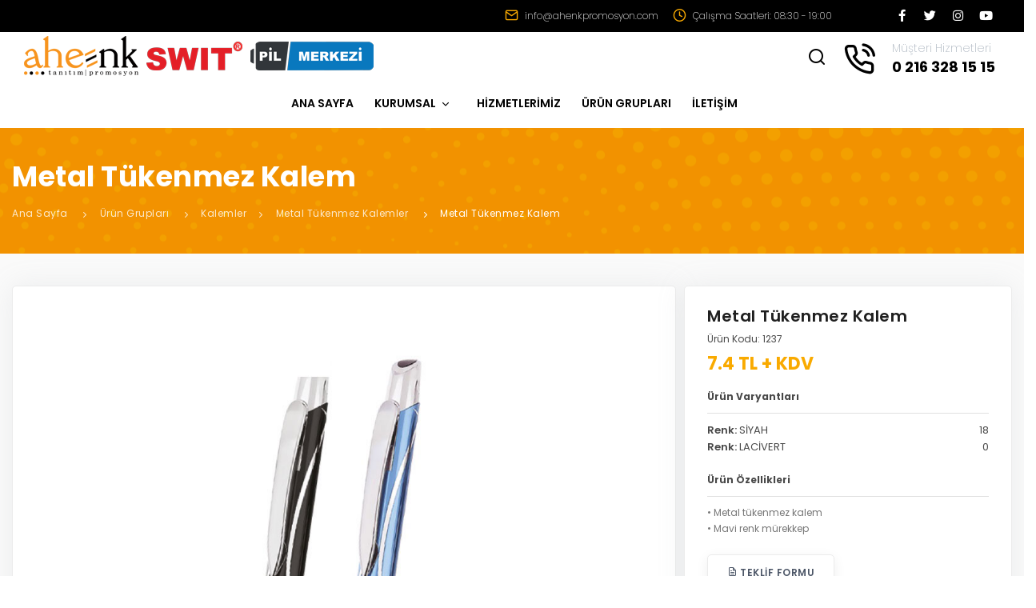

--- FILE ---
content_type: text/html; charset=UTF-8
request_url: https://www.ahenkpromosyon.com/metal-tukenmez-kalem-187/
body_size: 4021
content:
<!DOCTYPE html> <html lang="tr"> <head> <meta charset="UTF-8" /> <title>Metal Tükenmez Kalem</title> <meta name="keywords" content="" /> <meta name="description" content="" /> <meta name="author" content="Metal Tükenmez Kalem" /> <meta name="viewport" content="width=device-width, initial-scale=1" /> <meta name="googlebot" content="index, follow" /> <meta name="robots" content="index, follow" /> <link rel="shortcut icon" href="https://www.ahenkpromosyon.com/assets/images/favicon.png" type="image/png" /> <link rel="canonical" href="https://www.ahenkpromosyon.com/" /> <link rel="stylesheet" href="https://www.ahenkpromosyon.com/assets/css/plugins.css?v=1768937676" /> <link rel="stylesheet" href="https://www.ahenkpromosyon.com/assets/css/style.css?v=1768937676" /> </head> <body> <div class="body-inner"> <div id="topbar" class="topbar-fullwidth"> <div class="container"> <div class="row"> <div class="col-12 col-md-1"></div> <div class="col-12 col-md-11"> <div class="social-icons social-icons-colored-hover"> <ul> <li class="social-facebook"><a target="_blank" href="https://www.facebook.com/AhenkPromosyonTanitim"><i class="fab fa-facebook-f"></i></a></li> <li class="social-twitter"><a target="_blank" href="https://twitter.com/AhenkPromosyon"><i class="fab fa-twitter"></i></a></li> <li class="social-instagram"><a target="_blank" href="https://www.instagram.com/ahenktanitimpromosyon"><i class="fab fa-instagram"></i></a></li> <li class="social-youtube"><a target="_blank" href="#"><i class="fab fa-youtube"></i></a></li> </ul> </div> <div class="top-bar-contact d-lg-block d-none"> <div> <a href="mailto:info@ahenkpromosyon.com"><i class="icon-mail"></i> info@ahenkpromosyon.com</a> </div> <div> <i class="icon-clock"></i> Çalışma Saatleri: 08:30 - 19:00 </div> </div> </div> </div> </div> </div> <header id="header" data-fullwidth="true"> <div class="header-inner"> <div class="container"> <div id="logo"> <a href="https://www.ahenkpromosyon.com/" class="mr-lg-2 mr-0 mb-lg-0 d-inline-block"> <img src="https://www.ahenkpromosyon.com/resim/1633604230.png" title="Ahenk Promosyon" alt="Ahenk Promosyon" /> </a> <a target="_blank" href="https://www.swit.com.tr" class="mr-lg-2 mr-0 mb-lg-0 d-inline-block"> <img src="https://www.ahenkpromosyon.com/assets/images/swit.png" title="" alt="" /> </a> <a target="_blank" href="https://www.pilmerkezi.com" class="mr-lg-0 mr-0 mb-lg-0 d-inline-block"> <img src="https://www.ahenkpromosyon.com/assets/images/pil-merkezi.png" title="" alt="" /> </a> </div> <div id="search"> <a id="btn-search-close" class="btn-search-close" aria-label="Close search form"><i class="icon-x"></i></a> <form action="https://www.ahenkpromosyon.com/arama/" method="GET" class="search-form" accept-charset="utf-8"> <input class="form-control" name="q" type="search" placeholder="Arama" autocomplete="off" /> </form> </div> <div class="header-extras"> <ul class="customer-services"> <li> <a id="btn-search" href="#"><i class="icon-search"></i></a> </li> <li> <i class="icon-phone-call"></i> <a href="tel:02163281515"><span class="title1">Müşteri Hizmetleri</span><span class="title2">0 216 328 15 15</span></a> </li> </ul> </div> <div id="mainMenu-trigger"> <a class="lines-button x"><span class="lines"></span></a> </div> <div id="mainMenu"> <div class="container"> <nav> <ul> <li><a target="_self" href="https://www.ahenkpromosyon.com/">ANA SAYFA</a></li></li><li class="dropdown"><a target="_self" href="https://www.ahenkpromosyon.com/">KURUMSAL <i class="icon-chevron-down"></i></a><ul class="dropdown-menu"><li><a target="_self" href="https://www.ahenkpromosyon.com/kurumsal/hakkimizda/">Hakkımızda</a></li></li></ul></li><li><a target="_self" href="https://www.ahenkpromosyon.com/hizmetlerimiz/">HİZMETLERİMİZ</a></li></li><li><a target="_self" href="https://www.ahenkpromosyon.com/urunler/">ÜRÜN GRUPLARI</a></li></li><li><a target="_self" href="https://www.ahenkpromosyon.com/iletisim/">İLETİŞİM</a></li></li> </ul> </nav> </div> </div> </div> </div> </header><section id="page-title" class="dark" style="background:#F29200 url(https://www.ahenkpromosyon.com/assets/images/section-bg.png) center no-repeat;"> <div class="container"> <div class="page-title"> <h1 class="text-white">Metal Tükenmez Kalem</h1> <div class="breadcrumb"> <nav aria-label="breadcrumb"> <ol class="breadcrumb"> <li class="breadcrumb-item"><a href="https://www.ahenkpromosyon.com/">Ana Sayfa</a></li> <li class="breadcrumb-item"><a href="https://www.ahenkpromosyon.com/urunler/">Ürün Grupları</a></li> <li class="breadcrumb-item"><a href="https://www.ahenkpromosyon.com/kategori/kalemler-5/">Kalemler</a></li><li class="breadcrumb-item"><a href="https://www.ahenkpromosyon.com/kategori/metal-tukenmez-kalemler-7/">Metal Tükenmez Kalemler</a></li> <li class="breadcrumb-item active" aria-current="page"><a href="javascript:void(0)">Metal Tükenmez Kalem</a></li> </ol> </nav> </div> </div> </div> </section> <section id="page-content"> <div class="container"> <div class="form-row"> <div class="col-lg-8"> <div class="card h-100"> <div class="card-body"> <div class="slider-container"> <div id="product-carousel" class="slider owl-carousel" data-lightbox="gallery"> <div class="item"> <div class="slider-content"> <a href="https://www.ahenkpromosyon.com/resim/v_1237_metal-tukenmez-kalem_OMf1V.jpg" data-lightbox="gallery-image"> <img src="https://www.ahenkpromosyon.com/resim/v_1237_metal-tukenmez-kalem_OMf1V.jpg" class="img-fluid owl-image" title="" alt="" /> </a> </div> </div> </div> </div> </div> </div> </div> <div class="col-lg-4 sm-m-t-30 product-detail"> <div class="card h-100 mb-0"> <div class="card-body"> <h3>Metal Tükenmez Kalem</h3> <div class="product-code">Ürün Kodu: 1237</div> <div class="product-price">7.4 TL + KDV</div> <div class="description"> <div class="title">Ürün Varyantları</div> <div class="row"> <div class="col-6 col-md-6"> <strong>Renk:</strong> SİYAH </div> <div class="col-6 col-md-6 text-right"> 18 </div> </div> <div class="row"> <div class="col-6 col-md-6"> <strong>Renk:</strong> LACİVERT </div> <div class="col-6 col-md-6 text-right"> 0 </div> </div> </div> <div class="description"> <div class="title">Ürün Özellikleri</div> <p>• Metal tükenmez kalem<br /> • Mavi renk mürekkep</p> </div> <a href="javascript:void(0)" class="btn btn-light btn-shadow mt-4 mb-5" data-target="#teklif-formu" data-toggle="modal"> <i class="icon-file-text"></i> Teklif Formu </a> </div> </div> </div> </div> </div> </section> <section id="page-content" class="pt-0 p-b-70 similar-products"> <div class="container"> <div class="m-b-20 text-center"> <h4><strong>Metal Tükenmez Kalemler</strong> Kategorisindeki Diğer Ürünlerimiz</h4> </div> <div class="form-row"> <div class="col-6 col-lg-3 col-md-4 m-b-30"> <div class="product-list"> <a href="https://www.ahenkpromosyon.com/metal-tukenmez-kalem-7333/" title="Metal Tükenmez Kalem"> <img src="https://www.ahenkpromosyon.com/assets/images/lazy-loading.gif" data-src="https://www.ahenkpromosyon.com/resim/v_1461_metal-tukenmez-kalem_Ohlyq.jpg" class="img-fluid img-lazy" title="Metal Tükenmez Kalem" alt="Metal Tükenmez Kalem" /> <div class="product-name">Metal Tükenmez Kalem</div> <div class="product-price"> 10 TL + KDV </div> </a> </div> </div> <div class="col-6 col-lg-3 col-md-4 m-b-30"> <div class="product-list"> <a href="https://www.ahenkpromosyon.com/metal-tukenmez-kalem-5825/" title="Metal Tükenmez Kalem"> <img src="https://www.ahenkpromosyon.com/assets/images/lazy-loading.gif" data-src="https://www.ahenkpromosyon.com/resim/v_1436_metal-tukenmez-kalem_LRMLi.jpg" class="img-fluid img-lazy" title="Metal Tükenmez Kalem" alt="Metal Tükenmez Kalem" /> <div class="product-name">Metal Tükenmez Kalem</div> <div class="product-price"> 26 TL + KDV </div> </a> </div> </div> <div class="col-6 col-lg-3 col-md-4 m-b-30"> <div class="product-list"> <a href="https://www.ahenkpromosyon.com/metal-roller-kalem-137/" title="Metal Roller Kalem"> <img src="https://www.ahenkpromosyon.com/assets/images/lazy-loading.gif" data-src="https://www.ahenkpromosyon.com/resim/v_1251_metal-roller-kalem_HAl43h.jpg" class="img-fluid img-lazy" title="Metal Roller Kalem" alt="Metal Roller Kalem" /> <div class="product-name">Metal Roller Kalem</div> <div class="product-price"> 108 TL + KDV </div> </a> </div> </div> <div class="col-6 col-lg-3 col-md-4 m-b-30"> <div class="product-list"> <a href="https://www.ahenkpromosyon.com/metal-roller-kalem-134/" title="Metal Roller Kalem"> <img src="https://www.ahenkpromosyon.com/assets/images/lazy-loading.gif" data-src="https://www.ahenkpromosyon.com/resim/v_1275_metal-roller-kalem_TOJ5p.jpg" class="img-fluid img-lazy" title="Metal Roller Kalem" alt="Metal Roller Kalem" /> <div class="product-name">Metal Roller Kalem</div> <div class="product-price"> 37 TL + KDV </div> </a> </div> </div> <div class="col-6 col-lg-3 col-md-4 m-b-30"> <div class="product-list"> <a href="https://www.ahenkpromosyon.com/metal-tukenmez-kalem-6201/" title="Metal Tükenmez Kalem"> <img src="https://www.ahenkpromosyon.com/assets/images/lazy-loading.gif" data-src="https://www.ahenkpromosyon.com/resim/v_1440_metal-tukenmez-kalem_XENv0.jpg" class="img-fluid img-lazy" title="Metal Tükenmez Kalem" alt="Metal Tükenmez Kalem" /> <div class="product-name">Metal Tükenmez Kalem</div> <div class="product-price"> 3 TL + KDV </div> </a> </div> </div> <div class="col-6 col-lg-3 col-md-4 m-b-30"> <div class="product-list"> <a href="https://www.ahenkpromosyon.com/metal-tukenmez-kalem-7643/" title="Metal Tükenmez Kalem"> <img src="https://www.ahenkpromosyon.com/assets/images/lazy-loading.gif" data-src="https://www.ahenkpromosyon.com/resim/v_1480_metal-tukenmez-kalem_lTiKB.jpg" class="img-fluid img-lazy" title="Metal Tükenmez Kalem" alt="Metal Tükenmez Kalem" /> <div class="product-name">Metal Tükenmez Kalem</div> <div class="product-price"> 102 TL + KDV </div> </a> </div> </div> <div class="col-6 col-lg-3 col-md-4 m-b-30"> <div class="product-list"> <a href="https://www.ahenkpromosyon.com/metal-roller-kalem-7511/" title="Metal Roller Kalem"> <img src="https://www.ahenkpromosyon.com/assets/images/lazy-loading.gif" data-src="https://www.ahenkpromosyon.com/resim/v_1256_metal-roller-kalem_KyTyw.jpg" class="img-fluid img-lazy" title="Metal Roller Kalem" alt="Metal Roller Kalem" /> <div class="product-name">Metal Roller Kalem</div> <div class="product-price"> 46.2 TL + KDV </div> </a> </div> </div> <div class="col-6 col-lg-3 col-md-4 m-b-30"> <div class="product-list"> <a href="https://www.ahenkpromosyon.com/metal-tukenmez-kalem-7952/" title="Metal Tükenmez Kalem"> <img src="https://www.ahenkpromosyon.com/assets/images/lazy-loading.gif" data-src="https://www.ahenkpromosyon.com/resim/v_1412-p_metal-tukenmez-kalem_0u6Ba.jpg" class="img-fluid img-lazy" title="Metal Tükenmez Kalem" alt="Metal Tükenmez Kalem" /> <div class="product-name">Metal Tükenmez Kalem</div> <div class="product-price"> 36 TL </div> </a> </div> </div> <div class="col-6 col-lg-3 col-md-4 m-b-30"> <div class="product-list"> <a href="https://www.ahenkpromosyon.com/kabartma-roller-kalem-5414/" title="Kabartma Roller Kalem"> <img src="https://www.ahenkpromosyon.com/assets/images/lazy-loading.gif" data-src="https://www.ahenkpromosyon.com/resim/v_1257_tekli-kabartma-roller-kalem_h3dM3.jpg" class="img-fluid img-lazy" title="Kabartma Roller Kalem" alt="Kabartma Roller Kalem" /> <div class="product-name">Kabartma Roller Kalem</div> <div class="product-price"> 110 TL + KDV </div> </a> </div> </div> <div class="col-6 col-lg-3 col-md-4 m-b-30"> <div class="product-list"> <a href="https://www.ahenkpromosyon.com/metal-tukenmez-kalem-6190/" title="Metal Tükenmez Kalem"> <img src="https://www.ahenkpromosyon.com/assets/images/lazy-loading.gif" data-src="https://www.ahenkpromosyon.com/resim/v_1445_metal-tukenmez-kalem_zneM5.jpg" class="img-fluid img-lazy" title="Metal Tükenmez Kalem" alt="Metal Tükenmez Kalem" /> <div class="product-name">Metal Tükenmez Kalem</div> <div class="product-price"> 28 TL + KDV </div> </a> </div> </div> <div class="col-6 col-lg-3 col-md-4 m-b-30"> <div class="product-list"> <a href="https://www.ahenkpromosyon.com/metal-roller-kalem-7346/" title="Metal Roller Kalem"> <img src="https://www.ahenkpromosyon.com/assets/images/lazy-loading.gif" data-src="https://www.ahenkpromosyon.com/resim/v_1416-a_metal-roller-kalem_yZfKj.jpg" class="img-fluid img-lazy" title="Metal Roller Kalem" alt="Metal Roller Kalem" /> <div class="product-name">Metal Roller Kalem</div> <div class="product-price"> 172 TL + KDV </div> </a> </div> </div> <div class="col-6 col-lg-3 col-md-4 m-b-30"> <div class="product-list"> <a href="https://www.ahenkpromosyon.com/roller-kalem-6736/" title="Roller Kalem"> <img src="https://www.ahenkpromosyon.com/assets/images/lazy-loading.gif" data-src="https://www.ahenkpromosyon.com/resim/v_1428_roller-kalem_0hFrC.jpg" class="img-fluid img-lazy" title="Roller Kalem" alt="Roller Kalem" /> <div class="product-name">Roller Kalem</div> <div class="product-price"> 60 TL + KDV </div> </a> </div> </div> </div> </div> </section> <div class="modal fade" id="teklif-formu" tabindex="-1" role="modal" aria-labelledby="modal-label-3" aria-hidden="true"> <div class="modal-dialog modal-lg"> <div class="modal-content"> <div class="modal-header"> <h4 id="modal-label-3" class="modal-title">Teklif Formu</h4> <button aria-hidden="true" data-dismiss="modal" class="close" type="button">×</button> </div> <div class="modal-body"> <form action="https://www.ahenkpromosyon.com/teklif-formu/" id="request-form" onsubmit="return false" method="post" accept-charset="utf-8"> <input type="hidden" name="urun_ad" id="urun_ad" value="Metal Tükenmez Kalem" /> <div class="form-group"> <input type="text" name="ad_soyad" id="ad_soyad" class="form-control" placeholder="Adı Soyadı" data-msg-required="Zorunlu alan." /> </div> <div class="row"> <div class="form-group col-md-6"> <input type="text" name="email" id="email" class="form-control" placeholder="E-Mail Adresi" data-msg-required="Zorunlu alan." data-msg-email="Geçerli e-mail adresi yazınız." autocomplete="off" /> </div> <div class="form-group col-md-6"> <input type="text" name="telefon" id="telefon" class="form-control" placeholder="Telefon" data-msg-required="Zorunlu alan." /> </div> </div> <div class="form-group"> <textarea name="mesaj" id="mesaj" rows="6" class="form-control" placeholder="Mesaj" data-msg-required="Zorunlu alan."></textarea> </div> <div class="row"> <div class="form-group center"> <button type="submit" class="btn" data-value="GÖNDER" data-loading="Yükleniyor..."> <span>GÖNDER</span> </button> </div> </div> </form> <div id="RequestFormSendResponse"></div> </div> </div> </div> </div> <footer id="footer" class="inverted"> <div class="footer-content"> <div class="container"> <div class="row"> <div class="col-xl-3 col-lg-3 col-md-12 about"> <div class="widget"> <a href="https://www.ahenkpromosyon.com/"> <img src="https://www.ahenkpromosyon.com/assets/images/ahenk-logo-white.png" title="Ahenk Promosyon" alt="Ahenk Promosyon" /> </a> <p>2008 Yılında kurulmuş olan firmamız ; tanıtım &uuml;r&uuml;nleri sekt&ouml;r&uuml;n&uuml;n se&ccedil;kin firmalarından biri olmayı başarmıştır.<br /> <br /> Şirketimiz, promosyon &uuml;r&uuml;nleri konusunda &ouml;zg&uuml;n tasarım ve farklılaşmanın gerekliliğini &nbsp;kendi b&uuml;nyesinde &nbsp;ger&ccedil;ekleştirerek &nbsp;&ccedil;&ouml;z&uuml;m ortaklarına sınırsız hizmetler sunmanın mutluluğunu yaşamaktadır. &nbsp;</p> <ul class="whatsapp"> <li> <i class="fab fa-whatsapp"></i> <a href="tel:https://api.whatsapp.com/send?phone=905335022986&text=Merhaba,"><span class="title1">Whatsapp Destek</span><span class="title2">0533 502 29 86</span></a> </li> </ul> </div> </div> <div class="col-xl-2 col-lg-2 col-md-3"> <button type="button" class="navbar-toggle collapsed navbar-collapse-style" data-toggle="collapse" data-target="#kurumsal"> <h5>KURUMSAL</h5> </button> <div class="collapse navbar-collapse" id="kurumsal"> <div class="widget"> <h4>KURUMSAL</h4> <ul class="list mb-0"> <li><a target=_self href=https://www.ahenkpromosyon.com/kurumsal/hakkimizda/>Hakkımızda</a></li> </ul> </div> </div> </div> <div class="col-xl-4 col-lg-4 col-md-6"> <button type="button" class="navbar-toggle collapsed navbar-collapse-style" data-toggle="collapse" data-target="#urunler"> <h5>ÜRÜN GRUPLARI</h5> </button> <div class="collapse navbar-collapse" id="urunler"> <div class="widget"> <h4>ÜRÜN GRUPLARI</h4> <ul class="list footer-category-1 mb-0"> <li><a href="https://www.ahenkpromosyon.com/kategori/satranc-takimi-118/">Promosyon Satranç Takımları</a></li> <li><a href="https://www.ahenkpromosyon.com/kategori/sekreter-blok-120/">SEKRETER BLOK</a></li> <li><a href="https://www.ahenkpromosyon.com/kategori/mataralar-117/">Mataralar</a></li> <li><a href="https://www.ahenkpromosyon.com/kategori/anti-covid-108/">ANTI-COVID</a></li> <li><a href="https://www.ahenkpromosyon.com/kategori/outlet-urunleri-115/">Outlet Ürünleri</a></li> <li><a href="https://www.ahenkpromosyon.com/kategori/powerbank-1/">Powerbank</a></li> <li><a href="https://www.ahenkpromosyon.com/kategori/usb-bellekler-2/">USB Bellekler</a></li> </ul> <ul class="list footer-category-2 mb-0"> <li><a href="https://www.ahenkpromosyon.com/kategori/teknolojik-urunler-63/">Teknolojik Ürünler</a></li> <li><a href="https://www.ahenkpromosyon.com/kategori/masaustu-vip-urunler-3/">Masaüstü VIP Ürünler</a></li> <li><a href="https://www.ahenkpromosyon.com/kategori/vip-setler-64/">VIP Setler</a></li> <li><a href="https://www.ahenkpromosyon.com/kategori/kalem-setleri-4/">Kalem Setleri</a></li> <li><a href="https://www.ahenkpromosyon.com/kategori/kalemler-5/">Kalemler</a></li> <li><a href="https://www.ahenkpromosyon.com/kategori/kirtasiye-urunleri-96/">Kırtasiye Ürünleri</a></li> <li><a href="https://www.ahenkpromosyon.com/kategori/deri-urunler-85/">Deri Ürünler</a></li> </ul> </div> </div> </div> <div class="col-xl-3 col-lg-3 col-md-3"> <div class="widget"> <h4 class="contact">Bize Ulaşın</h4> <ul class="footer-contact"> <li><i class="icon-phone"></i> <a href="tel:02163281515">0 216 328 15 15</a></li> <li><i class="icon-mail"></i> <a href="mailto:info@ahenkpromosyon.com">info@ahenkpromosyon.com</a></li> <li><i class="icon-map-pin"></i> Kısıklı Mahallesi Gurbet Sokak No:10 Beyaz Plaza K:1 D:4 Üsküdar/İstanbul</li> </ul> <div class="footer-social list-social"> <ul> <li><a target="_blank" href="https://www.facebook.com/AhenkPromosyonTanitim"><i class="fab fa-facebook-f"></i></a></li> <li><a target="_blank" href="https://twitter.com/AhenkPromosyon"><i class="fab fa-twitter"></i></a></li> <li><a target="_blank" href="https://www.instagram.com/ahenktanitimpromosyon"><i class="fab fa-instagram"></i></a></li> <li><a target="_blank" href="#"><i class="fab fa-youtube"></i></a></li> </ul> </div> <div class="mt-4"> <a target="_blank" href="https://www.swit.com.tr" class="mr-lg-2 mr-0 mb-lg-0 mb-3 d-inline-block"> <img src="https://www.ahenkpromosyon.com/assets/images/swit.png" title="" alt="" /> </a> <a target="_blank" href="https://www.pilmerkezi.com"> <img src="https://www.ahenkpromosyon.com/assets/images/pil-merkezi.png" title="" alt="" /> </a> </div> </div> </div> <div class="col-md-12 copyright-content"> <div class="row"> <div class="col-12 col-lg-6 col-md-6 text-lg-left text-center"> <div class="copyright-text">© Copyright 2021 Ahenk Promosyon Tüm hakları saklıdır.</div> </div> <div class="col-12 col-lg-6 col-md-6 text-lg-right text-center"> <a target="_blank" href="http://www.empatidesign.com">Empati Design</a> </div> </div> </div> </div> </div> </div> </footer> </div> <a id="scrollTop"><i class="icon-chevron-up"></i><i class="icon-chevron-up"></i></a> <script src="https://www.ahenkpromosyon.com/assets/js/jquery.js"></script> <script src="https://www.ahenkpromosyon.com/assets/js/plugins.js"></script> <script src="https://www.ahenkpromosyon.com/assets/js/functions.js"></script> <script src="https://www.ahenkpromosyon.com/assets/js/owl.carousel.min.js"></script> <script src="https://www.ahenkpromosyon.com/assets/js/custom.js"></script> <script src="https://maps.googleapis.com/maps/api/js?key=AIzaSyA1vcU-05dtf1-9H79zJpcRS4aYePqRdok"></script> <script src="https://www.ahenkpromosyon.com/assets/js/gmap3.min.js"></script> <script src="https://www.ahenkpromosyon.com/assets/js/map-styles.js"></script> </body> </html>

--- FILE ---
content_type: application/javascript
request_url: https://www.ahenkpromosyon.com/assets/js/functions.js
body_size: 24265
content:
//INSPIRO Global var
var INSPIRO = {},
    $ = jQuery.noConflict();
(function ($) {
    "use strict";
    // Predefined Global Variables
    var $window = $(window),
        $theme_color = '#2250fc',
        //Main
        $body = $('body'),
        $bodyInner = $('.body-inner'),
        $section = $('section'),
        //Header
        $topbar = $('#topbar'),
        $header = $('#header'),
        $headerCurrentClasses = $header.attr('class'),
        //Logo
        headerLogo = $('#logo'),
        //Menu
        $mainMenu = $('#mainMenu'),
        $pageMenu = $('.page-menu'),
        //Slider
        $slider = $('#slider'),
        $inspiroSlider = $('.inspiro-slider'),
        $carousel = $('.carousel'),
        /*Grid Layout*/
        $gridLayout = $(".grid-layout"),
        $gridFilter = $(".grid-filter"),
        windowWidth = $window.width();
    if ($gridFilter.length > 0) {
        $gridFilter = $gridFilter;
    } else {
        $gridFilter = $(".page-grid-filter");
    }
    //Check if header exist
    if ($header.length > 0) {
        var $headerOffsetTop = $header.offset().top;
    }
    var Events = {
        browser: {
            isMobile: function () {
                if (navigator.userAgent.match(/(iPhone|iPod|iPad|Android|BlackBerry)/)) {
                    return true;
                } else {
                    return false;
                }
            }
        }
    }
    //Settings
    var Settings = {
        isMobile: Events.browser.isMobile,
        submenuLight: $header.hasClass('submenu-light') == true ? true : false,
        menuIsOpen: false,
        menuOverlayOpened: false
    }
    //Window breakpoints
    $(window).breakpoints({
        breakpoints: [{
            "name": "xs",
            "width": 0
        }, {
            "name": "sm",
            "width": 576
        }, {
            "name": "md",
            "width": 768
        }, {
            "name": "lg",
            "width": 992
        }, {
            "name": "xl",
            "width": 1200
        }]
    });
    var currentBreakpoint = $(window).breakpoints("getBreakpoint");
    $body.addClass('breakpoint-' + currentBreakpoint);
    $(window).bind("breakpoint-change", function (breakpoint) {
        $body.removeClass('breakpoint-' + breakpoint.from);
        $body.addClass('breakpoint-' + breakpoint.to);
    });
    $(window).breakpoints("greaterEqualTo", "lg", function () {
        $body.addClass('b--desktop');
        $body.removeClass('b--responsive');
    });
    $(window).breakpoints("lessThan", "lg", function () {
        $body.removeClass('b--desktop');
        $body.addClass('b--responsive');
    });
    INSPIRO.core = {
        functions: function () {
            INSPIRO.core.scrollTop();
            INSPIRO.core.rtlStatus();
            INSPIRO.core.rtlStatusActivate();
            INSPIRO.core.equalize();
            INSPIRO.core.customHeight();
        },
        scrollTop: function () {
            var $scrollTop = $('#scrollTop');
            if ($scrollTop.length > 0) {
                var scrollOffset = $body.attr('data-offset') || 400;
                if ($window.scrollTop() > scrollOffset) {
                    if ($body.hasClass("frame")) {
                        $scrollTop.css({
                            'bottom': '46px',
                            'opacity': 1,
                            'z-index': 199
                        });
                    } else {
                        $scrollTop.css({
                            'bottom': '26px',
                            'opacity': 1,
                            'z-index': 199
                        });
                    }
                } else {
                    $scrollTop.css({
                        'bottom': '16px',
                        'opacity': 0
                    });
                }
                $scrollTop.off('click').on('click', function () {
                    $('body,html').stop(true).animate({
                        'scrollTop': 0
                    }, 1000, 'easeInOutExpo');
                    return false;
                });
            }
        },
        rtlStatus: function () {
            var $rtlStatusCheck = $("html").attr("dir");
            if ($rtlStatusCheck == "rtl") {
                return true;
            } 
            return false;
        },
        rtlStatusActivate: function () {

            if (INSPIRO.core.rtlStatus() == true) {
                $('head').append('<link rel="stylesheet" type="text/css" href="css/rtl.css">');
            }
        },
        equalize: function () {
            var $equalize = $('.equalize');
            if ($equalize.length > 0) {
                $equalize.each(function () {
                    var elem = $(this),
                        selectorItem = elem.find(elem.attr('data-equalize-item')) || "> div",
                        maxHeight = 0;
                    selectorItem.each(function () {
                        if ($(this).outerHeight(true) > maxHeight) {
                            maxHeight = $(this).outerHeight(true);
                        }
                    });
                    selectorItem.height(maxHeight);
                });
            }
        },
        customHeight: function (setHeight) {
            var $customHeight = $('.custom-height');
            if ($customHeight.length > 0) {
                $customHeight.each(function () {
                    var elem = $(this),
                        elemHeight = elem.attr('data-height') || 400,
                        elemHeightLg = elem.attr('data-height-lg') || elemHeight,
                        elemHeightMd = elem.attr('data-height-md') || elemHeightLg,
                        elemHeightSm = elem.attr('data-height-sm') || elemHeightMd,
                        elemHeightXs = elem.attr('data-height-xs') || elemHeightSm;

                    function customHeightBreakpoint(setHeight) {
                        if (setHeight) {
                            elem = setHeight;
                        }
                        switch ($(window).breakpoints("getBreakpoint")) {
                            case "xs":
                                elem.height(elemHeightXs);
                                break;
                            case "sm":
                                elem.height(elemHeightSm);
                                break;
                            case "md":
                                elem.height(elemHeightMd);
                                break;
                            case "lg":
                                elem.height(elemHeightLg);
                                break;
                            case "xl":
                                elem.height(elemHeight);
                                break;
                        }
                    }
                    customHeightBreakpoint(setHeight);
                    $(window).resize(function () {
                        setTimeout(function () {
                            customHeightBreakpoint(setHeight);
                        }, 100);
                    });
                });
            }
        }
    };
    INSPIRO.header = {
        functions: function () {
            INSPIRO.header.logoStatus();
            INSPIRO.header.stickyHeader();
            INSPIRO.header.topBar();
            INSPIRO.header.search();
            INSPIRO.header.mainMenu();
            INSPIRO.header.mainMenuOverlay();
            INSPIRO.header.pageMenu();
            INSPIRO.header.sidebarOverlay();
            INSPIRO.header.dotsMenu();
            INSPIRO.header.onepageMenu();
        },
        logoStatus: function (status) {
            var headerLogoDefault = headerLogo.find($('.logo-default')),
                headerLogoDark = headerLogo.find($('.logo-dark')),
                headerLogoFixed = headerLogo.find('.logo-fixed'),
                headerLogoResponsive = headerLogo.find('.logo-responsive');

            if ($header.hasClass("header-sticky") && headerLogoFixed.length > 0) {
                headerLogoDefault.css("display", "none");
                headerLogoDark.css("display", "none");
                headerLogoResponsive.css("display", "none");
                headerLogoFixed.css("display", "block");
            } else {
                headerLogoDefault.removeAttr("style")
                headerLogoDark.removeAttr("style");
                headerLogoResponsive.removeAttr("style");
                headerLogoFixed.removeAttr("style");
            }
            $(window).breakpoints("lessThan", "lg", function () {
                if (headerLogoResponsive.length > 0) {
                    headerLogoDefault.css("display", "none");
                    headerLogoDark.css("display", "none");
                    headerLogoFixed.css("display", "none");
                    headerLogoResponsive.css("display", "block");
                }
            });
        },
        stickyHeader: function () {

            var elem = $(this),
                shrinkHeader = elem.attr('data-shrink') || 0,
                shrinkHeaderActive = elem.attr('data-sticky-active') || 200,
                scrollOnTop = $window.scrollTop(),
                darkClassRemoved;

            if ($header.hasClass("header-modern")) {
                shrinkHeader = 300;
            }

            $(window).breakpoints("greaterEqualTo", "lg", function () {

                if (!$header.is(".header-disable-fixed")) {
                    if (scrollOnTop > $headerOffsetTop + shrinkHeader) {
                        $header.addClass('header-sticky');
                        if (scrollOnTop > $headerOffsetTop + shrinkHeaderActive) {
                            $header.addClass('sticky-active');
                            if (Settings.submenuLight) {
                                $header.removeClass('dark');
                                darkClassRemoved = true;
                            }
                            INSPIRO.header.logoStatus();
                        }
                    } else {
                        $header.removeClass().addClass($headerCurrentClasses);
                        INSPIRO.header.logoStatus();
                    }
                }
            });


            $(window).breakpoints("lessThan", "lg", function () {

                if ($header.attr('data-responsive-fixed') == "true") {
                    if (scrollOnTop > $headerOffsetTop + shrinkHeader) {
                        $header.addClass('header-sticky');
                        if (scrollOnTop > $headerOffsetTop + shrinkHeaderActive) {
                            $header.addClass('sticky-active');
                            if (Settings.submenuLight) {
                                $header.removeClass('dark');
                                darkClassRemoved = true;
                            }
                            INSPIRO.header.logoStatus();
                        }
                    } else {
                        $header.removeClass().addClass($headerCurrentClasses);
                        INSPIRO.header.logoStatus();
                    }
                }

            });

        },
        //chkd
        topBar: function () {
            if ($topbar.length > 0) {
                $("#topbar .topbar-dropdown .topbar-form").each(function (index, element) {
                    if ($window.width() - ($(element).width() + $(element).offset().left) < 0) {
                        $(element).addClass('dropdown-invert');
                    }
                });
            }
        },
        search: function () {
            var $search = $('#search');
            if ($search.length > 0) {
                var searchBtn = $('#btn-search'),
                    searchBtnClose = $('#btn-search-close'),
                    searchInput = $search.find('.form-control');

                function openSearch() {
                    $body.addClass('search-open');
                    searchInput.focus();
                }

                function closeSearch() {
                    $body.removeClass('search-open');
                    searchInput.value = '';
                }
                searchBtn.on('click', function () {
                    openSearch();
                    return false;
                });
                searchBtnClose.on('click', function () {
                    closeSearch();
                    return false;
                });
                document.addEventListener('keyup', function (ev) {
                    if (ev.keyCode == 27) {
                        closeSearch();
                    }
                });
            }
        },
        mainMenu: function () {
            if ($mainMenu.length > 0) {
                var $menuItemLinks = $("#mainMenu nav > ul > li.dropdown > a, .dropdown-submenu > a, .dropdown-submenu > span, .page-menu nav > ul > li.dropdown > a"),
                    $triggerButton = $("#mainMenu-trigger a, #mainMenu-trigger button"),
                    darkClassRemoved,
                    processing = false,
                    triggerEvent;
                $triggerButton.on('click', function (e) {
                    var elem = $(this);
                    e.preventDefault();
                    $(window).breakpoints("lessThan", "lg", function () {
                        var openMenu = function () {
                            if (!processing) {
                                processing = true;
                                Settings.menuIsOpen = true;
                                if (Settings.submenuLight) {
                                    $header.removeClass('dark');
                                    darkClassRemoved = true;
                                }
                                elem.addClass('toggle-active');
                                $body.addClass('mainMenu-open');
                                INSPIRO.header.logoStatus();
                                $mainMenu.animate({
                                    'min-height': $window.height()
                                }, {
                                    duration: 500,
                                    easing: "easeInOutQuart",
                                    start: function () {
                                        setTimeout(function () {
                                            $mainMenu.addClass('menu-animate');
                                        }, 300);
                                    },
                                    complete: function () {
                                        processing = false;
                                    }
                                });
                            }
                        };
                        var closeMenu = function () {
                            if (!processing) {
                                processing = true;
                                Settings.menuIsOpen = false;
                                INSPIRO.header.logoStatus();
                                $mainMenu.animate({
                                    'min-height': 0
                                }, {
                                    start: function () {
                                        $mainMenu.removeClass('menu-animate');
                                    },
                                    done: function () {
                                        $body.removeClass('mainMenu-open');
                                        elem.removeClass('toggle-active');
                                        if (Settings.submenuLight && darkClassRemoved) {
                                            $header.addClass('dark');
                                        }
                                    },
                                    duration: 500,
                                    easing: "easeInOutQuart",
                                    complete: function () {
                                        processing = false;
                                    }
                                });
                            }
                        };
                        if (!Settings.menuIsOpen) {
                            triggerEvent = openMenu();
                        } else {
                            triggerEvent = closeMenu();
                        }
                    });
                });
                $menuItemLinks.on('click', function (e) {
                    $(this).parent('li').siblings().removeClass('hover-active');
                    $(this).parent('li').toggleClass('hover-active');
                    e.stopPropagation();
                    e.preventDefault();
                });
                $body.on('click', function (e) {
                    $mainMenu.find('.hover-active').removeClass('hover-active');
                });
                /*invert menu fix*/
                $(window).breakpoints("greaterEqualTo", "lg", function () {
                    var $menuLastItem = $("nav > ul > li:last-child"),
                        $menuLastItemUl = $("nav > ul > li:last-child > ul"),
                        $menuLastInvert = $menuLastItemUl.width() - $menuLastItem.width(),
                        $menuItems = $("nav > ul > li").find(".dropdown-menu");
                    $menuItems.css('display', 'block');
                    $('.dropdown:not(.mega-menu-item) ul ul').each(function (index, element) {
                        if ($window.width() - ($(element).width() + $(element).offset().left) < 0) {
                            $(element).addClass('menu-invert');
                        }
                    });
                    if ($window.width() - ($menuLastItemUl.width() + $menuLastItem.offset().left) < 0) {
                        $menuLastItemUl.addClass('menu-last');
                    }
                    $menuItems.css('display', '');
                });
            }
        },
        mainMenuOverlay: function () {},
        /*Page Menu*/
        pageMenu: function () {
            if ($pageMenu.length > 0) {
                $pageMenu.each(function () {
                    $(this).find("#pageMenu-trigger").on("click", function () {
                        $pageMenu.toggleClass("page-menu-active");
                        $pageMenu.toggleClass("items-visible");
                    });
                });
            }
        },
        sidebarOverlay: function () {
            var sidebarOverlay = $('#side-panel');
            if (sidebarOverlay.length > 0) {
                sidebarOverlay.css("opacity", 1);
                $("#close-panel").on("click", function () {
                    $body.removeClass("side-panel-active");
                    $("#side-panel-trigger").removeClass("toggle-active");
                });
                var t = setTimeout(function () {
                    INSPIRO.elements.gridLayoutRefresh();
                }, 1000);
            }
        },
        dotsMenu: function () {
            var $dotsMenu = $('#dotsMenu'),
                $dotsMenuItems = $dotsMenu.find("ul > li > a");
            if ($dotsMenu.length > 0) {
                $dotsMenuItems.on('click', function () {
                    $dotsMenuItems.parent("li").removeClass('current');
                    $(this).parent("li").addClass('current');
                    return false;
                });
                $dotsMenuItems.parents("li").removeClass('current');
                $dotsMenu.find('a[href="#' + INSPIRO.header.currentSection() + '"]').parent("li").addClass('current');
            }
        },
        onepageMenu: function () {
            if ($mainMenu.hasClass("menu-one-page")) {
                var $currentMenuItem = "current";
                $(window).on("scroll", function () {
                    var $currentSection = INSPIRO.header.currentSection();
                    $mainMenu.find("nav > ul > li > a").parents("li").removeClass($currentMenuItem);
                    $mainMenu.find('nav > ul > li > a[href="#' + $currentSection + '"]').parent("li").addClass($currentMenuItem);
                });
            }
        },
        currentSection: function () {
            var elemCurrent = "body";
            $section.each(function () {
                var elem = $(this),
                    elemeId = elem.attr("id");
                if ((elem.offset().top - $window.height() / 3 < $window.scrollTop()) && (elem.offset().top + elem.height() - $window.height() / 3 > $window.scrollTop())) {
                    elemCurrent = elemeId;
                }
            });
            return elemCurrent;
        }
    };
    INSPIRO.slider = {
        functions: function () {
            INSPIRO.slider.inspiroSlider();
            INSPIRO.slider.carousel();
        },
        inspiroSlider: function () {
            if ($inspiroSlider.length > 0) {
                //Check if flickity plugin is loaded
                if (typeof $.fn.flickity === 'undefined') {
                    INSPIRO.elements.notification("Warning", "jQuery flickity slider plugin is missing in plugins.js file.", "danger")
                    return true;
                }
                var defaultAnimation = "fadeInUp";

                function animate_captions($elem) {
                    var $captions = $elem;
                    $captions.each(function () {
                        var $captionElem = $(this),
                            animationDuration = "600ms";
                        if ($(this).attr("data-animate-duration")) {
                            animationDuration = $(this).attr("data-animate-duration") + "ms";
                        }
                        $captionElem.css({
                            opacity: 0
                        });
                        $(this).css("animation-duration", animationDuration);
                    });
                    $captions.each(function (index) {
                        var $captionElem = $(this),
                            captionDelay = $captionElem.attr("data-caption-delay") || (index * 350 + 1000),
                            captionAnimation = $captionElem.attr('data-caption-animate') || defaultAnimation;
                        var t = setTimeout(function () {
                            $captionElem.css({
                                opacity: 1
                            });
                            $captionElem.addClass(captionAnimation);
                        }, captionDelay);
                    });
                }

                function hide_captions($elem) {
                    var $captions = $elem;
                    $captions.each(function (caption) {
                        var caption = $(this),
                            captionAnimation = caption.attr('data-caption-animate') || defaultAnimation;
                        caption.removeClass(captionAnimation);
                        caption.removeAttr('style');
                    });
                }

                function start_kenburn(elem) {
                    var currentSlide = elem.find('.slide.is-selected'),
                        currentSlideKenburns = currentSlide.hasClass("kenburns");
                    if (currentSlideKenburns) {
                        setTimeout(function () {
                            currentSlide.find(".kenburns-bg").addClass("kenburns-bg-animate");
                        }, 1500);
                    }
                }

                function stop_kenburn(elem) {
                    var notCurrentSlide = elem.find('.slide:not(.is-selected)');
                    notCurrentSlide.find(".kenburns-bg").removeClass("kenburns-bg-animate");
                }

                function slide_dark(elem) {
                    var $sliderClassSlide = elem.find(".slide.is-selected");
                    if ($sliderClassSlide.hasClass("slide-dark")) {
                        $header.removeClass('dark').addClass("dark-removed");
                    } else {
                        if(!$header.hasClass("sticky-active") && $header.hasClass("dark-removed")) {
                            $header.addClass('dark').removeClass("dark-removed");
                        }
                    }
                }

                function sliderHeight(elem, state) {
                    var elem,
                        headerHeight = $header.outerHeight(),
                        topbarHeight = $topbar.outerHeight() || 0,
                        windowHeight = $window.height(),
                        sliderCurrentHeight = elem.height(),
                        screenHeightExtra = headerHeight + topbarHeight,
                        $sliderClassSlide = elem.find(".slide"),
                        sliderFullscreen = elem.hasClass('slider-fullscreen'),
                        screenRatio = elem.hasClass('slider-halfscreen') ? 1 : 1.2,
                        transparentHeader = $header.attr('data-transparent'),
                        customHeight = elem.attr("data-height"),
                        responsiveHeightXs = elem.attr("data-height-xs"),
                        containerFullscreen = elem.find(".container").first().outerHeight(),
                        contentCrop;
                    if (containerFullscreen >= windowHeight) {
                        contentCrop = true;
                        var sliderMinHeight = containerFullscreen;
                        elem.css('min-height', sliderMinHeight + 100);
                        $sliderClassSlide.css('min-height', sliderMinHeight + 100);
                        elem.find('.flickity-viewport').css('min-height', sliderMinHeight + 100);
                    }
                    sliderElementsHeight('null');

                    function sliderElementsHeight(height) {
                        if (height == 'null') {
                            elem.css('height', '');
                            $sliderClassSlide.css('height', '');
                            elem.find('.flickity-viewport').css('height', '');
                        } else {
                            elem.css('height', height);
                            $sliderClassSlide.css('height', height);
                            elem.find('.flickity-viewport').css('height', height);
                        }
                    }
                    if (customHeight) {
                        $(window).breakpoints("greaterEqualTo", "lg", function () {
                            sliderElementsHeight(customHeight + "px");
                        });
                    }
                }
                $inspiroSlider.each(function () {
                    var elem = $(this);
                    //Plugin Options
                    elem.options = {
                        cellSelector: elem.attr('data-item') || false,
                        prevNextButtons: elem.data('arrows') == false ? false : true,
                        pageDots: elem.data('dots') == true ? true : true,
                        fade: elem.data('fade') == true ? true : false,
                        draggable: elem.data('drag') == true ? true : false,
                        freeScroll: elem.data('free-scroll') == true ? true : false,
                        wrapAround: elem.data('loop') == false ? false : true,
                        groupCells: elem.data('group-cells') == true ? true : false,
                        autoPlay: elem.attr('data-autoplay') || 8000,
                        pauseAutoPlayOnHover: elem.data('hoverpause') == false ? false : true,
                        adaptiveHeight: elem.data('adaptive-height') == false ? false : false,
                        asNavFor: elem.attr('data-navigation') || false,
                        selectedAttraction: elem.attr('data-attraction') || .07,
                        friction: elem.attr('data-friction') || .9,
                        initialIndex: elem.attr('data-initial-index') || 0,
                        accessibility: elem.data('accessibility') == true ? true : false,
                        setGallerySize: elem.data('gallery-size') == false ? false : false,
                        resize: elem.data('resize') == false ? false : false,
                        cellAlign: elem.attr('data-align') || 'left',
                    };
                    //Kenburns effect
                    elem.find('.slide').each(function () {
                        if ($(this).hasClass("kenburns")) {
                            var elemChild = $(this),
                                elemChildImage = elemChild.css('background-image').replace(/.*\s?url\([\'\"]?/, '').replace(/[\'\"]?\).*/, '');

                            if (elemChild.attr('data-bg-image')) {
                                elemChildImage = elemChild.attr('data-bg-image');
                            }
                            elemChild.prepend('<div class="kenburns-bg" style="background-image:url(' + elemChildImage + ')"></div>');
                        }
                    });
                    elem.find(".slide video").each(function () {
                        this.pause();
                    });
                    if (elem.find('.slide').length <= 1) {
                        elem.options.prevNextButtons = false;
                        elem.options.pageDots = false;
                    }
                    elem.flickity({
                        cellSelector: elem.options.cellSelector,
                        prevNextButtons: elem.options.prevNextButtons,
                        pageDots: elem.options.pageDots,
                        fade: elem.options.fade,
                        draggable: elem.options.draggable,
                        freeScroll: elem.options.freeScroll,
                        wrapAround: elem.options.wrapAround,
                        groupCells: elem.options.groupCells,
                        autoPlay: elem.options.autoPlay,
                        pauseAutoPlayOnHover: elem.options.pauseAutoPlayOnHover,
                        adaptiveHeight: elem.options.adaptiveHeight,
                        asNavFor: elem.options.asNavFor,
                        selectedAttraction: Number(elem.options.selectedAttraction),
                        friction: elem.options.friction,
                        initialIndex: elem.options.initialIndex,
                        accessibility: elem.options.accessibility,
                        setGallerySize: elem.options.setGallerySize,
                        resize: elem.options.resize,
                        cellAlign: elem.options.cellAlign,
                        rightToLeft: INSPIRO.core.rtlStatus(),
                        on: {
                            ready: function () {
                                var $captions = elem.find('.slide.is-selected .slide-captions > *');
                                sliderHeight(elem);
                                start_kenburn(elem);
                                animate_captions($captions);
                            },
                            change: function (index) {
                                var $captions = elem.find('.slide.is-selected .slide-captions > *');
                                hide_captions($captions);
                                setTimeout(function () {
                                    stop_kenburn(elem);
                                }, 500);
                                elem.find(".slide:not(.is-selected) video").each(function () {
                                    this.pause();
                                    this.currentTime = 0;
                                });
                                slide_dark(elem);
                                start_kenburn(elem);
                                animate_captions($captions);
                            },
                            select: function (index) {
                                var flkty = this;
                                if ($(flkty.selectedElement).find('video')) {
                                    $(flkty.selectedElement).find('video').each(function (i, video) {
                                        video.play();
                                        elem.flickity('pausePlayer');
                                        setTimeout(function () {
                                            elem.flickity('next');
                                        }, Number(Math.round(video.duration) - 1) * 1000);
                                    });
                                }
                            }
                        }
                    });
                    $(window).resize(function () {
                        sliderHeight(elem);
                        elem.flickity('reposition');
                    });
                });
            }
        },
        carouselAjax: function () {
            //Check if flickity plugin is loaded
            if (typeof $.fn.flickity === 'undefined') {
                INSPIRO.elements.notification("Warning", "jQuery flickity plugin is missing in plugins.js file.", "danger")
                return true;
            }
            //Plugin Options
            var elem = $(".carousel");
            //Initializing plugin and passing the options
            elem.flickity({
                adaptiveHeight: false,
                wrapAround: true,
                cellAlign: 'left',
                resize: false,
                on: {
                    ready: function () {
                        elem.addClass("carousel-loaded");
                    },
                }
            });
        },
        carousel: function (elem) {
            if (elem) {
                $carousel = elem;
            }

            if ($carousel.length > 0) {
                //Check if flickity plugin is loaded
                if (typeof $.fn.flickity === 'undefined') {
                    INSPIRO.elements.notification("Warning", "jQuery flickity plugin is missing in plugins.js file.", "danger")
                    return true;
                }
                $carousel.each(function () {
                    var elem = $(this);
                    //Plugin Options
                    elem.options = {
                        containerWidth: elem.width(),
                        items: elem.attr('data-items') || 4,
                        itemsLg: elem.attr('data-items-lg'),
                        itemsMd: elem.attr('data-items-md'),
                        itemsSm: elem.attr('data-items-sm'),
                        itemsXs: elem.attr('data-items-xs'),
                        margin: elem.attr('data-margin') || 10,
                        cellSelector: elem.attr('data-item') || false,
                        prevNextButtons: elem.data('arrows') == false ? false : true,
                        pageDots: elem.data('dots') == false ? false : true,
                        fade: elem.data('fade') == true ? true : false,
                        draggable: elem.data('drag') == false ? false : true,
                        freeScroll: elem.data('free-scroll') == true ? true : false,
                        wrapAround: elem.data('loop') == false ? false : true,
                        groupCells: elem.data('group-cells') == true ? true : false,
                        autoPlay: elem.attr('data-autoplay') || 5000,
                        pauseAutoPlayOnHover: elem.data('hoverpause') == false ? false : true,
                        asNavFor: elem.attr('data-navigation') || false,
                        lazyLoad: elem.data('lazy-load') == true ? true : false,
                        initialIndex: elem.attr('data-initial-index') || 0,
                        accessibility: elem.data('accessibility') == true ? true : false,
                        adaptiveHeight: elem.data('adaptive-height') == true ? true : false,
                        autoWidth: elem.data('auto-width') == true ? true : false,
                        setGallerySize: elem.data('gallery-size') == false ? false : true,
                        resize: elem.data('resize') == false ? false : true,
                        cellAlign: elem.attr('data-align') || 'left',
                        rightToLeft: INSPIRO.core.rtlStatus(),
                    };
                    //Calculate min/max on responsive breakpoints
                    elem.options.itemsLg = elem.options.itemsLg || Math.min(Number(elem.options.items), Number(4));
                    elem.options.itemsMd = elem.options.itemsMd || Math.min(Number(elem.options.itemsLg), Number(3));
                    elem.options.itemsSm = elem.options.itemsSm || Math.min(Number(elem.options.itemsMd), Number(2));
                    elem.options.itemsXs = elem.options.itemsXs || Math.min(Number(elem.options.itemsSm), Number(1));
                    var setResponsiveColumns;

                    function getCarouselColumns() {
                        switch ($(window).breakpoints("getBreakpoint")) {
                            case "xs":
                                setResponsiveColumns = Number(elem.options.itemsXs);
                                break;
                            case "sm":
                                setResponsiveColumns = Number(elem.options.itemsSm);
                                break;
                            case "md":
                                setResponsiveColumns = Number(elem.options.itemsMd);
                                break;
                            case "lg":
                                setResponsiveColumns = Number(elem.options.itemsLg);
                                break;
                            case "xl":
                                setResponsiveColumns = Number(elem.options.items);
                                break;
                        }
                    }
                    getCarouselColumns();
                    var itemWidth;
                    elem.find("> *").wrap('<div class="polo-carousel-item">');
                    if (elem.hasClass("custom-height")) {
                        elem.options.setGallerySize = false;
                        INSPIRO.core.customHeight(elem);
                        INSPIRO.core.customHeight(elem.find(".polo-carousel-item"));
                        var carouselCustomHeightStatus = true;
                    }
                    if (Number(elem.options.items) !== 1) {
                        if (elem.options.autoWidth || carouselCustomHeightStatus) {
                            elem.find(".polo-carousel-item").css({
                                'padding-right': elem.options.margin + 'px'
                            });
                        } else {
                            itemWidth = ((elem.options.containerWidth + Number(elem.options.margin)) / setResponsiveColumns);
                            elem.find(".polo-carousel-item").css({
                                'width': itemWidth,
                                'padding-right': elem.options.margin + 'px'
                            });
                        }
                    } else {
                        elem.find(".polo-carousel-item").css({
                            'width': '100%',
                            'padding-right': '0 !important;',
                        });
                    }
                    if (elem.options.autoWidth || carouselCustomHeightStatus) {
                        elem.options.cellAlign = 'center';
                    }

                    if (elem.options.autoPlay == "false") {
                        elem.options.autoPlay = false
                    }
                    //Initializing plugin and passing the options
                    elem.flickity({
                        cellSelector: elem.options.cellSelector,
                        prevNextButtons: elem.options.prevNextButtons,
                        pageDots: elem.options.pageDots,
                        fade: elem.options.fade,
                        draggable: elem.options.draggable,
                        freeScroll: elem.options.freeScroll,
                        wrapAround: elem.options.wrapAround,
                        groupCells: elem.options.groupCells,
                        autoPlay: elem.options.autoPlay,
                        pauseAutoPlayOnHover: elem.options.pauseAutoPlayOnHover,
                        adaptiveHeight: elem.options.adaptiveHeight,
                        asNavFor: elem.options.asNavFor,
                        // selectedAttraction: elem.options.selectedAttraction,
                        // friction: elem.options.friction,
                        initialIndex: elem.options.initialIndex,
                        accessibility: elem.options.accessibility,
                        setGallerySize: elem.options.setGallerySize,
                        resize: elem.options.resize,
                        cellAlign: elem.options.cellAlign,
                        rightToLeft: elem.options.rightToLeft,
                        contain: true,
                        // lazyLoad: elem.options.lazyLoad,
                        on: {
                            ready: function () {
                                elem.addClass("carousel-loaded");
                            },
                        }
                    });
                    if (elem.hasClass("custom-height")) {
                        INSPIRO.core.customHeight(elem);
                    }
                    if (Number(elem.options.items) !== 1) {
                        $(window).on('resize', function () {
                            setTimeout(function () {
                                getCarouselColumns();
                                itemWidth = ((elem.width() + Number(elem.options.margin)) / setResponsiveColumns);
                                if (elem.options.autoWidth || carouselCustomHeightStatus) {
                                    elem.find(".polo-carousel-item").css({
                                        'padding-right': elem.options.margin + 'px'
                                    });
                                } else {
                                    if (!elem.hasClass("custom-height")) {
                                        elem.find(".polo-carousel-item").css({
                                            'width': itemWidth,
                                            'padding-right': elem.options.margin + 'px'
                                        });
                                    } else {
                                        INSPIRO.core.customHeight(elem.find(".polo-carousel-item"));
                                        elem.find(".polo-carousel-item").css({
                                            'width': itemWidth,
                                            'padding-right': elem.options.margin + 'px'
                                        });
                                    }
                                }
                                elem.find(".flickity-slider").css({
                                    'margin-right': -elem.options.margin / (setResponsiveColumns) + 'px'
                                });
                                elem.flickity('reposition');
                            }, 100);
                        });
                    }
                });
            }
        },
    };
    INSPIRO.elements = {
        functions: function () {
            INSPIRO.elements.naTo();
            INSPIRO.elements.morphext();
            INSPIRO.elements.buttons();
            INSPIRO.elements.accordion();
            INSPIRO.elements.animations();
            INSPIRO.elements.parallax();
            INSPIRO.elements.backgroundImage();
            INSPIRO.elements.shapeDivider();
            INSPIRO.elements.responsiveVideos();
            INSPIRO.elements.counters();
            INSPIRO.elements.countdownTimer();
            INSPIRO.elements.progressBar();
            INSPIRO.elements.pieChart();
            INSPIRO.elements.maps();
            INSPIRO.elements.gridLayout();
            INSPIRO.elements.tooltip();
            INSPIRO.elements.popover();
            INSPIRO.elements.magnificPopup();
            INSPIRO.elements.yTPlayer();
            INSPIRO.elements.vimeoPlayer();
            INSPIRO.elements.modal();
            INSPIRO.elements.sidebarFixed();
            INSPIRO.elements.clipboard();
            INSPIRO.elements.bootstrapSwitch();
            INSPIRO.elements.countdown();
            INSPIRO.elements.other();
            INSPIRO.elements.videoBackground();
            INSPIRO.elements.forms();
            INSPIRO.elements.formValidation();
            INSPIRO.elements.formAjaxProcessing();
            INSPIRO.elements.wizard();
        },
        forms: function () {
            //Show hide password
            var $showHidePassword = $('.show-hide-password');
            if ($showHidePassword.length > 0) {
                $showHidePassword.each(function () {
                    var elem = $(this),
                        $iconEye = 'icon-eye11',
                        $iconClosedEye = 'icon-eye-off',
                        elemShowHideIcon = elem.find('.input-group-append i'),
                        elemInput = elem.children('input');
                    elem.find('.input-group-append i').css({
                        'cursor': 'pointer'
                    });
                    elemShowHideIcon.on('click', function (event) {
                        event.preventDefault();
                        if (elem.children('input').attr("type") == "text") {
                            elemInput.attr('type', 'password');
                            elemShowHideIcon.removeClass($iconEye);
                            elemShowHideIcon.addClass($iconClosedEye);
                        } else if (elem.children('input').attr("type") == "password") {
                            elemInput.attr('type', 'text');
                            elemShowHideIcon.addClass($iconEye);
                            elemShowHideIcon.removeClass($iconClosedEye);
                        }
                    });
                })
            }
        },
        formValidation: function () {
            var forms = document.getElementsByClassName('needs-validation');
            var validation = Array.prototype.filter.call(forms, function (form) {
                form.addEventListener('submit', function (event) {
                    if (form.checkValidity() === false) {
                        event.preventDefault();
                        event.stopPropagation();
                    }
                    form.classList.add('was-validated');
                }, false);
            });
        },
        formAjaxProcessing: function () {
            var $ajaxForm = $(".widget-contact-form, .ajax-form");
            if ($ajaxForm.length > 0) {
                $ajaxForm.each(function () {
                    var elem = $(this),
                        elemSuccessMessage = elem.attr('data-success-message') || "We have <strong>successfully</strong> received your Message and will get Back to you as soon as possible.",
                        elemCustomRedirectPage = elem.attr('data-success-page');
                    var button = elem.find('button#form-submit'),
                        buttonText = button.html();
                    var validation = Array.prototype.filter.call(elem, function (form) {
                        form.addEventListener('submit', function (event) {
                            if (form[0].checkValidity() === false) {
                                event.preventDefault();
                                event.stopPropagation();
                            }
                            form.classList.add('was-validated');
                            return false;
                        }, false);
                    });
                    elem.submit(function (event) {
                        event.preventDefault();
                        var post_url = $(this).attr("action");
                        var request_method = $(this).attr("method");
                        var form_data = $(this).serialize();
                        if (elem[0].checkValidity() === false) {
                            event.stopPropagation();
                            elem.addClass('was-validated');
                        } else {
                            $(elem).removeClass("was-validated");
                            button.html('<i class="icon-loader fa-spin"> </i> Sending...');
                            $.ajax({
                                url: post_url,
                                type: request_method,
                                data: form_data,
                                success: function (text) {
                                    if (text.response == 'success') {
                                        if (elem.find('.g-recaptcha').children('div').length > 0) {
                                            grecaptcha.reset();
                                        }
                                        $(elem)[0].reset();
                                        button.html(buttonText);
                                        if (elemCustomRedirectPage) {
                                            window.location.href = elemCustomRedirectPage;
                                        } else {
                                            $.notify({
                                                message: elemSuccessMessage
                                            }, {
                                                type: 'success'
                                            });
                                        }
                                    } else {
                                        $.notify({
                                            message: elem.attr('data-error-message') || text.message
                                        }, {
                                            type: 'danger'
                                        });
                                        var t = setTimeout(function () {
                                            button.html(buttonText);
                                        }, 1000);
                                    }
                                }
                            });
                        }
                    });
                });
            }
        },
        wizard: function () {
            //Show hide password
        },
        other: function (context) {
            //Lazy Load
            $(function () {
                $('.lazy').Lazy({
                    afterLoad: function(element) {
                        element.addClass("img-loaded")
                    },
                });
            });
            if ($(".toggle-item").length > 0) {
                $(".toggle-item").each(function () {
                    var elem = $(this),
                        toggleItemClass = elem.attr('data-class'),
                        toggleItemClassTarget = elem.attr('data-target');
                    elem.on("click", function () {
                        if (toggleItemClass) {
                            if (toggleItemClassTarget) {
                                $(toggleItemClassTarget).toggleClass(toggleItemClass);
                            } else {
                                elem.toggleClass(toggleItemClass);
                            }
                        }
                        elem.toggleClass("toggle-active");
                        return false;
                    });
                });
            }
            /*Dropdown popup invert*/
            var $pDropdown = $(".p-dropdown");
            if ($pDropdown.length > 0) {
                $pDropdown.each(function () {
                    var elem = $(this);
                    if ($window.width() / 2 > elem.offset().left) {
                        elem.addClass("p-dropdown-invert")
                    }
                });
            }
        },
        naTo: function () {
            $('a.scroll-to, #dotsMenu > ul > li > a, .menu-one-page nav > ul > li > a').on('click', function () {
                var extraPaddingTop = 0,
                    extraHeaderHeight = 0;
                if (windowWidth <= 991) {
                    $header.find("#mainMenu").css("max-height", 0);
                    $body.toggleClass("mainMenu-open");
                    $("#mainMenu-trigger button").toggleClass("toggle-active");
                    if ($header.attr('data-responsive-fixed') === true) {
                        extraHeaderHeight = $header.height();
                    }
                } else {
                    if ($header.length > 0) {
                        extraHeaderHeight = $header.height();
                    }
                }
                if ($('.dashboard').length > 0) {
                    extraPaddingTop = 30;
                }
                var $anchor = $(this);
                $('html, body').stop(true, false).animate({
                    scrollTop: ($($anchor.attr('href')).offset().top - (extraHeaderHeight + extraPaddingTop))
                }, 1500, 'easeInOutExpo');
                return false;
            });
        },
        morphext: function () {
            var $textRotator = $('.text-rotator');
            if ($textRotator.length > 0) {
                //Check if Morphext plugin is loaded
                if (typeof $.fn.Morphext === 'undefined') {
                    INSPIRO.elements.notification("Warning", "jQuery Morphext plugin is missing in plugins.js file.", "danger")
                    return true;
                }
                $textRotator.each(function () {
                    var elem = $(this);
                    //Plugin Options
                    elem.options = {
                        animation: elem.attr('data-animation') || "fadeIn",
                        separator: elem.attr('data-separator') || ",",
                        speed: elem.attr('data-speed') || 2000,
                        height: elem.height()
                    }
                    elem.css({
                        'min-height': elem.options.height
                    });
                    //Initializing Morphext plugin and passing the options
                    elem.Morphext({
                        animation: elem.options.animation,
                        separator: elem.options.separator,
                        speed: Number(elem.options.speed)
                    });
                });
            }
        },
        buttons: function () {
            //Button slide width
            if ($(".btn-slide[data-width]")) {
                $(".btn.btn-slide[data-width]").each(function () {
                    var elem = $(this),
                        elemWidth = elem.attr('data-width'),
                        elemDefaultWidth;
                    switch (true) {
                        case elem.hasClass('btn-lg'):
                            elemDefaultWidth = "60";
                            break;
                        case elem.hasClass('btn-sm'):
                            elemDefaultWidth = "36";
                            break;
                        case elem.hasClass('btn-xs'):
                            elemDefaultWidth = "28";
                            break;
                        default:
                            elemDefaultWidth = "48";
                            break;
                    }
                    elem.hover(function () {
                        $(this).css("width", elemWidth + "px");
                    }, function () {
                        $(this).css("width", elemDefaultWidth + "px");
                    });
                });
            }
        },
        accordion: function () {
            var accordionType = "accordion",
                toogleType = "toggle",
                accordionItem = "ac-item",
                itemActive = "ac-active",
                itemTitle = "ac-title",
                itemContent = "ac-content",
                $accs = $("." + accordionItem);
            $accs.length && ($accs.each(function () {
                var $item = $(this);
                $item.hasClass(itemActive) ? $item.addClass(itemActive) : $item.find("." + itemContent).hide();
            }), $("." + itemTitle).on("click", function (e) {
                var $link = $(this),
                    $item = $link.parents("." + accordionItem),
                    $acc = $item.parents("." + accordionType);
                $item.hasClass(itemActive) ? $acc.hasClass(toogleType) ? ($item.removeClass(itemActive), $link.next("." + itemContent).slideUp()) : ($acc.find("." + accordionItem).removeClass(itemActive), $acc.find("." + itemContent).slideUp()) : ($acc.hasClass(toogleType) || ($acc.find("." + accordionItem).removeClass(itemActive), $acc.find("." + itemContent).slideUp("fast")), $item.addClass(itemActive), $link.next("." + itemContent).slideToggle("fast")), e.preventDefault();
                return false;
            }));
        },
        animations: function () {
            var $animate = $("[data-animate]");
            if ($animate.length > 0) {
                //Check if jQuery Waypoint plugin is loaded
                if (typeof Waypoint === 'undefined') {
                    INSPIRO.elements.notification("Warning", "jQuery Waypoint plugin is missing in plugins.js file.", "danger")
                    return true;
                }
                $animate.each(function () {
                    var elem = $(this);
                    elem.addClass("animated");
                    //Plugin Options
                    elem.options = {
                        animation: elem.attr("data-animate") || "fadeIn",
                        delay: elem.attr("data-animate-delay") || 200,
                        direction: ~elem.attr("data-animate").indexOf("Out") ? "back" : "forward",
                        offsetX: elem.attr("data-animate-offsetX") || 0,
                        offsetY: elem.attr("data-animate-offsetY") || -100
                    }
                    //Initializing jQuery Waypoint plugin and passing the options from data animations attributes
                    if (elem.options.direction == "forward") {
                        new Waypoint({
                            element: elem,
                            handler: function () {
                                var t = setTimeout(function () {
                                    elem.addClass(elem.options.animation + " visible");
                                }, elem.options.delay);
                                this.destroy();
                            },
                            offset: '100%'
                        });
                    } else {
                        elem.addClass("visible");
                        elem.on("click", function () {
                            elem.addClass(elem.options.animation);
                            return false;
                        });
                    }
                    //Demo play
                    if (elem.parents('.demo-play-animations').length) {
                        elem.on("click", function () {
                            elem.removeClass(elem.options.animation);
                            var t = setTimeout(function () {
                                elem.addClass(elem.options.animation);
                            }, 50);
                            return false;
                        });
                    }
                });
            }
        },
        parallax: function () {
            var $parallax = $('[data-bg-parallax]');
            if ($parallax.length > 0) {
                //Check if scrolly plugin is loaded
                if (typeof $.fn.scrolly === 'undefined') {
                    INSPIRO.elements.notification("Warning", "jQuery scrolly plugin is missing in plugins.js file.", "danger")
                    return true;
                }
                $parallax.each(function () {
                    var $elem = $(this),
                        elemImageSrc = $elem.attr("data-bg-parallax"),
                        elemImageVelocity = $elem.attr("data-velocity") || "-.140";
                    $elem.prepend('<div class="parallax-container" data-lazy-background="' + elemImageSrc + '"  data-velocity="' + elemImageVelocity + '" style="background: url(' + elemImageSrc + ')"></div>');
                    $(".parallax-container").lazy({
                        attribute: "data-lazy-background",
                        afterLoad: function (element) {
                            $elem.find(".parallax-container").addClass("img-loaded");
                        }
                    });
                    if ($body.hasClass('breakpoint-lg') || $body.hasClass('breakpoint-xl')) {
                        $elem.find(".parallax-container").scrolly({
                            bgParallax: true
                        });
                    } else {
                        $elem.find(".parallax-container").addClass("parallax-responsive");
                    }
                });
            }
        },
        backgroundImage: function () {
            var $backgroundImage = $('[data-bg-image]');
            if ($backgroundImage.length > 0) {
                $backgroundImage.each(function () {
                    var $elem = $(this),
                        elemImageSrc = $elem.attr("data-bg-image");
                    $elem.attr('data-lazy-background', elemImageSrc);
                    $elem.lazy({
                        attribute: "data-lazy-background",
                        afterLoad: function (element) {
                            $elem.addClass("bg-loaded");
                          }
                    });
                });
            }
        },
        shapeDivider: function () {
            var $shape_divider = $(".shape-divider");
            $shape_divider.each(function () {
                var elem = $(this);
                elem.options = {
                    style: elem.attr('data-style') || 1,
                    color: elem.attr('data-color') || '#ffffff',
                    opacity: elem.attr('data-opacity') || '1',
                    zIndex: elem.attr('data-zIndex') || '0',
                    height: elem.attr('data-height') || 210,
                    prefix: "PHN2ZyB4bWxucz0iaHR0cDovL3d3dy53My5vcmcvMjAwMC9zdmciIHZpZXdCb3g9IjAgMCA2MzAg"
                }
                switch (elem.options.style) {
                    case '1':
                        elem.options.style = elem.options.prefix + "[base64]";
                        break;
                    case '2':
                        elem.options.style = elem.options.prefix + "[base64]";
                        break;
                    case '3':
                        elem.options.style = elem.options.prefix + "NjAiPjx0aXRsZT5Bc3NldCAxNzI8L3RpdGxlPjxwYXRoIGQ9Ik0wLDAsNDAwLDUzLjIzLDYzMCwwVjYwSDBaIiBzdHlsZT0iZmlsbDojZmZmIi8+PC9zdmc+";
                        break;
                    case '4':
                        elem.options.style = elem.options.prefix + "[base64]";
                        break;
                    case '5':
                        elem.options.style = elem.options.prefix + "MTAwIj48dGl0bGU+QXNzZXQgMTczPC90aXRsZT48cGF0aCBkPSJNMCw1Ni44NGwxMDgsMzlMNDY4LDAsNjMwLDY4LjQyVjEwMEgwWiIgc3R5bGU9ImZpbGw6I2ZmZiIvPjwvc3ZnPg==";
                        break;
                    case '6':
                        elem.options.style = elem.options.prefix + "[base64]";
                        break;
                    case '7':
                        elem.options.style = elem.options.prefix + "MTIwIj48dGl0bGU+QXNzZXQgMTc0PC90aXRsZT48cGF0aCBkPSJNMCwwLDYzMCwxMjBIMFoiIHN0eWxlPSJmaWxsOiNmZmYiLz48L3N2Zz4=";
                        break;
                    case '8':
                        elem.options.style = elem.options.prefix + "[base64]";
                        break;
                    case '9':
                        elem.options.style = elem.options.prefix + "MTAwIj48dGl0bGU+QXNzZXQgMTgyPC90aXRsZT48cGF0aCBkPSJNMCw0NS42NVMxNTksMCwzMjIsMCw2MzAsNDUuNjUsNjMwLDQ1LjY1VjEwMEgwWiIgc3R5bGU9ImZpbGw6I2ZmZiIvPjwvc3ZnPg==";
                        break;
                    case '10':
                        elem.options.style = elem.options.prefix + "[base64]";
                        break;
                    case '11':
                        elem.options.style = elem.options.prefix + "[base64]";
                        break;
                    case '12':
                        elem.options.style = elem.options.prefix + "[base64]";
                        break;
                    case '13':
                        elem.options.style = elem.options.prefix + "[base64]";
                        break;
                    case '14':
                        elem.options.style = elem.options.prefix + "NjAiPjx0aXRsZT5Bc3NldCAxNzg8L3RpdGxlPjxwYXRoIGQ9Ik0wLDAsMTEzLDE5LDU4MiwyOS40Nyw2MzAsMFY2MEgwWiIgc3R5bGU9ImZpbGw6I2ZmZiIvPjwvc3ZnPg==";
                        break;
                    case '15':
                        elem.options.style = elem.options.prefix + "ODAiPjx0aXRsZT5Bc3NldCAxNzc8L3RpdGxlPjxwYXRoIGQ9Ik0zMTUsMCw2MzAsODBIMFoiIHN0eWxlPSJmaWxsOiNmZmYiLz48L3N2Zz4=";
                        break;
                    case '16':
                        elem.options.style = elem.options.prefix + "ODAiPjx0aXRsZT4xNjwvdGl0bGU+PHBhdGggZD0iTTAsODBTMjA4LDAsMzE1LDAsNjMwLDgwLDYzMCw4MFoiIHN0eWxlPSJmaWxsOiNmZmYiLz48L3N2Zz4=";
                        break;
                    case '17':
                        elem.options.style = elem.options.prefix + "[base64]";
                        break;
                    case '18':
                        elem.options.style = elem.options.prefix + "[base64]";
                        break;
                    case '19':
                        elem.options.style = elem.options.prefix + "[base64]";
                        break;
                    case '20':
                        elem.options.style = elem.options.prefix + "[base64]";
                        break;
                }
                var decodeSvg = atob(elem.options.style);
                var wrapper = document.createElement('div');
                wrapper.innerHTML = decodeSvg;
                var svg = wrapper.firstChild;
                var paths = svg.getElementsByTagName('path');
                [].forEach.call(paths, function (path) {
                    path.style.fill = elem.options.color;
                });
                if ($body.hasClass("b--desktop")) {
                    svg.setAttribute("preserveAspectRatio", "none");
                    if (elem.options.height) {
                        svg.setAttribute("style", "height:" + elem.options.height + "px");
                    } else {
                        svg.setAttribute("style", "height:" + svg.height.baseVal.value + "px");
                    }
                } else {
                    svg.setAttribute("preserveAspectRatio", "xMidYMid meet");
                }
                $(".shape-divider svg title").remove();
                elem.css({
                    'z-index': elem.options.zIndex,
                    'opacity': elem.options.opacity
                });
                elem.append(svg);
            });
        },
        responsiveVideos: function () {
            //selecting elements
            var selectors = [
                'iframe[src*="player.vimeo.com"]',
                'iframe[src*="youtube.com"]',
                'iframe[src*="youtube-nocookie.com"]',
                'iframe[src*="kickstarter.com"][src*="video.html"]',
                'object',
                'embed'
            ];
            var videoContainers = $("section, .content, .post-content, .video-js, .post-video, .video-wrap, .ajax-quick-view,#slider:not(.revslider-wrap)");
            var elem = videoContainers.find(selectors.join(','));
            if (elem) {
                elem.each(function () {
                    $(this).wrap('<div class="embed-responsive embed-responsive-16by9"></div>');
                });
            }
        },
        counters: function () {
            var $counter = $('.counter');
            if ($counter.length > 0) {
                //Check if countTo plugin is loaded
                if (typeof $.fn.countTo === 'undefined') {
                    INSPIRO.elements.notification("Warning", "jQuery countTo plugin is missing in plugins.js file.", "danger")
                    return true;
                }
                //Initializing countTo plugin 
                $counter.each(function () {
                    var elem = $(this),
                        prefix = elem.find("span").attr("data-prefix") || "",
                        suffix = elem.find("span").attr("data-suffix") || "";

                    new Waypoint({
                        element: elem,
                        handler: function () {
                            elem.find('span').countTo({
                                refreshInterval: 2,
                                formatter: function (value, options) {
                                    return  String(prefix) + value.toFixed(options.decimals) + String(suffix);
                                },
                            });
                            this.destroy();
                        },
                        offset: '104%'
                    });
                });
            }
        },
        countdownTimer: function () {
            var $countdownTimer = $('.countdown');
            if ($countdownTimer.length > 0) {
                //Check if countdown plugin is loaded
                if (typeof $.fn.countdown === 'undefined') {
                    INSPIRO.elements.notification("Warning", "jQuery countdown plugin is missing in plugins.js file.", "danger")
                    return true;
                }
                $('[data-countdown]').each(function () {
                    var $this = $(this),
                        finalDate = $(this).attr('data-countdown');
                    $this.countdown(finalDate, function (event) {
                        $this.html(event.strftime('<div class="countdown-container"><div class="countdown-box"><div class="number">%-D</div><span>Day%!d</span></div>' + '<div class="countdown-box"><div class="number">%H</div><span>Hours</span></div>' + '<div class="countdown-box"><div class="number">%M</div><span>Minutes</span></div>' + '<div class="countdown-box"><div class="number">%S</div><span>Seconds</span></div></div>'));
                    });
                });

            }
        },
        progressBar: function () {
            var $progressBar = $('.p-progress-bar') || $('.progress-bar');
            if ($progressBar.length > 0) {
                $progressBar.each(function (i, elem) {
                    var $elem = $(this),
                        percent = $elem.attr('data-percent') || "100",
                        delay = $elem.attr('data-delay') || "60",
                        type = $elem.attr('data-type') || "%";
                    if (!$elem.hasClass('progress-animated')) {
                        $elem.css({
                            'width': '0%'
                        });
                    }
                    var progressBarRun = function () {
                        $elem.animate({
                            'width': percent + '%'
                        }, 'easeInOutCirc').addClass('progress-animated');
                        $elem.delay(delay).append('<span class="progress-type">' + type + '</span><span class="progress-number animated fadeIn">' + percent + '</span>');
                    };
                    if ($body.hasClass('breakpoint-lg') || $body.hasClass('breakpoint-xl')) {
                        new Waypoint({
                            element: $(elem),
                            handler: function () {
                                var t = setTimeout(function () {
                                    progressBarRun();
                                }, delay);
                                this.destroy();
                            },
                            offset: '100%'
                        });
                    } else {
                        progressBarRun();
                    }
                });
            }
        },
        pieChart: function () {
            var $pieChart = $('.pie-chart');
            if ($pieChart.length > 0) {
                //Check if easyPieChart plugin is loaded
                if (typeof $.fn.easyPieChart === 'undefined') {
                    INSPIRO.elements.notification("Warning", "jQuery easyPieChart plugin is missing in plugins.js file.", "danger")
                    return true;
                }
                $pieChart.each(function () {
                    var elem = $(this);
                    //Plugin Options
                    elem.options = {
                        barColor: elem.attr('data-color') || $theme_color,
                        trackColor: elem.attr('data-trackcolor') || "rgba(0,0,0,0.10)",
                        scaleColor: elem.attr('data-scaleColor') || false,
                        scaleLength: elem.attr('data-scaleLength') || 5,
                        lineCap: elem.attr('data-lineCap') || 'square',
                        lineWidth: elem.attr('data-lineWidth') || 6,
                        size: elem.attr('data-size') || 160,
                        rotate: elem.attr('data-rotate') || 0,
                        animate: elem.attr('data-animate') || 2600,
                        elemEasing: elem.attr('data-easing') || 'easeInOutExpo'
                    }
                    elem.find('span, i').css({
                        'width': elem.options.size + 'px',
                        'height': elem.options.size + 'px',
                        'line-height': elem.options.size + 'px'
                    });
                    //Initializing jQuery easyPieChart plugin and passing the options
                    new Waypoint({
                        element: elem,
                        handler: function () {
                            elem.easyPieChart({
                                barColor: elem.options.barColor,
                                trackColor: elem.options.trackColor,
                                scaleColor: elem.options.scaleColor,
                                scaleLength: elem.options.scaleLength,
                                lineCap: elem.options.lineCap,
                                lineWidth: Number(elem.options.lineWidth),
                                size: Number(elem.options.size),
                                rotate: Number(elem.options.rotate),
                                animate: Number(elem.options.animate),
                                elemEasing: elem.options.elemEasing,
                                onStep: function (from, to, percent) {
                                    elem.find('span.percent').text(Math.round(percent));
                                },
                            });
                            this.destroy();
                        },
                        offset: '100%'
                    });
                });
            }
        },
        maps: function () {
            var $map = $('.map');

            if ($map.length > 0) {
                //Check if gMap plugin is loaded
                if (typeof $.fn.gmap3 === 'undefined') {
                    INSPIRO.elements.notification("Warning", "jQuery gmap3 plugin is missing, please go to this <a href='//support.inspirothemes.com/help-center/articles/8/14/65/google-maps'>help article</a> and follow instructions on how to configure google maps.", "danger")
                    return true;
                }
                $map.each(function () {
                    var elem = $(this);
                    //Plugin Options
                    elem.options = {
                        latitude: elem.attr('data-latitude') || "-37.817240",
                        longitude: elem.attr('data-longitude') || "144.955820",
                        info: elem.attr('data-info'),
                        maptype: elem.attr('data-type') || "ROADMAP",
                        zoom: elem.attr('data-zoom') || 14,
                        icon: elem.attr('data-icon'),
                        mapColor: elem.attr('data-style') || null,
                    }
                    var mapsStyle;
                    if (window.MAPS) {
                        if (elem.options.mapColor) {
                            mapsStyle = MAPS[elem.options.mapColor];
                        } else {
                            mapsStyle = null
                        }
                    }
                    //Initialize google maps plugin and passing the options
                    elem.gmap3({
                        center: [Number(elem.options.latitude), Number(elem.options.longitude)],
                        zoom: Number(elem.options.zoom),
                        mapTypeId: google.maps.MapTypeId[elem.options.maptype],
                        scrollwheel: false,
                        zoomControl: true,
                        mapTypeControl: false,
                        streetViewControl: true,
                        fullscreenControl: true,
                        styles: mapsStyle
                    })
                    if (elem.options.icon) {
                        elem.gmap3().marker({
                            position: [Number(elem.options.latitude), Number(elem.options.longitude)],
                            icon: elem.options.icon
                        });
                    } else {
                        elem.gmap3().marker({
                            position: [Number(elem.options.latitude), Number(elem.options.longitude)],
                            icon: ' ',
                        }).overlay({
                            position: [Number(elem.options.latitude), Number(elem.options.longitude)],
                            content: '<div class="animated-dot"></div>',
                        });
                    }
                    if (elem.options.info) {
                        elem.gmap3().infowindow({
                            position: [Number(elem.options.latitude), Number(elem.options.longitude)],
                            content: elem.options.info,
                            pixelOffset: new google.maps.Size(0, -10)
                        }).then(function (infowindow) {
                            var map = this.get(0);
                            var marker = this.get(1);
                            marker.addListener('click', function () {
                                infowindow.open(map);
                            });
                        });
                    }
                });
            }
        },
        gridLayout: function () {
            if ($gridLayout.length > 0) {
                //Check if isotope plugin is loaded
                if (typeof $.fn.isotope === 'undefined') {
                    INSPIRO.elements.notification("Warning", "jQuery isotope plugin is missing in plugins.js file.", "danger")
                    return true;
                }

                var isotopeRTL;
                if(INSPIRO.core.rtlStatus()) {
                    isotopeRTL = false;
                }else {
                    isotopeRTL = true;
                }

                $gridLayout.each(function () {
                    var elem = $(this);
                    elem.options = {
                        itemSelector: elem.attr('data-item') || "portfolio-item",
                        layoutMode: elem.attr('data-layout') || "masonry",
                        filter: elem.attr("data-default-filter") || "*",
                        stagger: elem.attr('data-stagger') || 0,
                        autoHeight: elem.data('auto-height') == false ? false : true,
                        gridMargin: elem.attr('data-margin') || 20,
                        gridMarginXs: elem.attr('data-margin-xs'),                       
                        transitionDuration: elem.attr("data-transition") || "0.45s",
                        isOriginLeft: isotopeRTL
                    }

                    console.log();

                    $(window).breakpoints("lessThan", "lg", function () {
                        elem.options.gridMargin = elem.options.gridMarginXs || elem.options.gridMargin;
                    });

                    elem.css("margin", "0 -" + elem.options.gridMargin + "px -" + elem.options.gridMargin + "px 0");
                    elem.find('.' + elem.options.itemSelector).css("padding", "0 " + elem.options.gridMargin + "px " + elem.options.gridMargin + "px 0");
                    if (elem.attr("data-default-filter")) {
                        var elemDefaultFilter = elem.options.filter;
                        elem.options.filter = "." + elem.options.filter;
                    }
                    elem.append('<div class="grid-loader"></div>');
                    elem.imagesLoaded().always(function () {
                        elem.isotope({
                            layoutMode: elem.options.layoutMode,
                            transitionDuration: elem.options.transitionDuration,
                            stagger: Number(elem.options.stagger),
                            itemSelector: "." + elem.options.itemSelector + ':not(.grid-loader)',
                            isOriginLeft: elem.options.isOriginLeft,
                            autoHeight: elem.options.autoHeight,
                            masonry: {
                                columnWidth: elem.find('.' + elem.options.itemSelector + ':not(.large-width)')[0],
                            },
                            filter: elem.options.filter
                        }).isotope('layout');
                        elem.on('layoutComplete', function (event, laidOutItems) {
                            elem.remove(".grid-loader").addClass('grid-loaded');
                        });
                    });
                    $(window).on('resize', function () {
                        var t = setTimeout(function () {
                            INSPIRO.elements.gridLayoutRefresh();
                        }, 200);
                    });
                    //Infinity Scroll
                    if (elem.next().hasClass("infinite-scroll")) {
                        INSPIRO.elements.gridLayoutInfinite(elem, elem.options.itemSelector, elem.options.gridMargin);
                    }
                    if ($gridFilter.length > 0) {
                        $gridFilter.each(function () {
                            var elemFilter = $(this),
                                $filterItem = elemFilter.find('a'),
                                elemFilterLayout = elemFilter.attr('data-layout'),
                                $filterItemActiveClass = "active";
                            $filterItem.on('click', function () {
                                elemFilter.find('li').removeClass($filterItemActiveClass);
                                $(this).parent('li').addClass($filterItemActiveClass);
                                var filterValue = $(this).attr('data-category');
                                $(elemFilterLayout).isotope({
                                    filter: filterValue                                   
                                }).on('layoutComplete', function () {
                                    $window.trigger("scroll");
                                });
                                if ($(".grid-active-title").length > 0) {
                                    $(".grid-active-title").empty().append($(this).text())
                                }
                                return false;
                            });
                            if (elemDefaultFilter) {
                                var filterDefaultValue = elemFilter.find($('[data-category="' + elem.options.filter + '"]'));
                                elemFilter.find('li').removeClass($filterItemActiveClass);
                                filterDefaultValue.parent('li').addClass($filterItemActiveClass);
                            } else {
                                var filterDefaultValue = elemFilter.find($('[data-category="*"]'));
                                filterDefaultValue.parent('li').addClass($filterItemActiveClass);
                            }
                        });
                    }
                });
            }
        },
        gridLayoutRefresh: function (elem) {
            if (!elem) {
                elem = $gridLayout;
            }
            if (elem.length > 0) {
                elem.each(function () {
                    var elem = $(this);
                    var t = setTimeout(function () {
                        elem.isotope('layout');
                    }, 300);
                });
            }
        },
        gridLayoutInfinite: function (element, elementSelector, elemGridMargin) {

            //Check if infiniteScroll plugin is loaded
            if (typeof $.fn.infiniteScroll === 'undefined') {
                INSPIRO.elements.notification("Warning", "jQuery infiniteScroll plugin is missing, please add this code line <b> &lt;script src=&quot;plugins/metafizzy/infinite-scroll.min.js&quot;&gt;&lt;/script&gt;</b>, before <b>plugins.js</b>", "danger");
                return true;
            }
            var elem = element,
                gridItem = elementSelector,
                gridMargin = elemGridMargin,
                loadOnScroll = true,
                threshold = 500,
                prefilli = true,
                loadMoreElem = $("#showMore"),
                loadMoreBtn = $("#showMore a.btn"),
                loadMoreBtnText = $("#showMore a.btn").html(),
                loadMoreMessage = $('<div class="infinite-scroll-message"><p class="animated visible fadeIn">No more posts to show</p></div>');

            var pathSelector = $('.infinite-scroll > a').attr('href');
            if (pathSelector.indexOf(".html") > -1) {
                var pathSelector = pathSelector.replace(/(\d+)/g, '{{#}}');
            }

            if (loadMoreElem.length > 0) {
                loadOnScroll = false;
                threshold = false;
                prefilli = false;
            }
            elem.infiniteScroll({
                path: pathSelector,
                append: '.' + gridItem,
                history: false,
                button: '#showMore a',
                scrollThreshold: threshold,
                loadOnScroll: loadOnScroll,
                prefill: prefilli,
            });

            elem.on('load.infiniteScroll', function (event, response, path, items) {
                var $items = $(response).find('.' + gridItem);
                $items.imagesLoaded(function () {
                    elem.append($items);
                    elem.isotope('insert', $items);
                });
            });

            elem.on('error.infiniteScroll', function (event, error, path) {
                loadMoreElem.addClass("animated visible fadeOut");
                var t = setTimeout(function () {
                    loadMoreElem.hide();
                    elem.after(loadMoreMessage);
                }, 500);
                var t = setTimeout(function () {
                    $(".infinite-scroll-message").addClass("animated visible fadeOut");
                }, 3000);
            })
            elem.on('append.infiniteScroll', function (event, response, path, items) {
                INSPIRO.slider.carousel($(items).find('.carousel'));
                loadMoreBtn.html(loadMoreBtnText);
                element.css("margin", "0 -" + gridMargin + "px -" + gridMargin + "px 0");
                element.find('.' + gridItem).css("padding", "0 " + gridMargin + "px " + gridMargin + "px 0");
            });
        },

        tooltip: function () {

            var $tooltip = $('[data-toggle="tooltip"]');
            if ($tooltip.length > 0) {

                //Check if tooltip plugin is loaded
                if (typeof $.fn.tooltip === 'undefined') {
                    INSPIRO.elements.notification("Warning: jQuery tooltip plugin is missing in plugins.js file.", "warning")
                    return true;
                }
                //Initialize Tooltip plugin function
                $tooltip.tooltip();
            }
        },
        popover: function () {

            var $popover = $('[data-toggle="popover"]');

            if ($popover.length > 0) {

                //Check if popover plugin is loaded
                if (typeof $.fn.popover === 'undefined') {
                    INSPIRO.elements.notification("Warning: jQuery popover plugin is missing in plugins.js file.", "warning")
                    return true;
                }
                //Initialize Tooltip plugin function
                $popover.popover({
                    container: 'body',
                    html: true
                });
            }
        },

        magnificPopup: function () {
            var $lightbox = $('[data-lightbox]');
            if ($lightbox.length > 0) {
                //Check if magnificPopup plugin is loaded
                if (typeof $.fn.magnificPopup === 'undefined') {
                    INSPIRO.elements.notification("Warning", "jQuery magnificPopup plugin is missing in plugins.js file.", "danger")
                    return true;
                }
                //Get lightbox data type
                var getType = {
                    image: {
                        type: 'image',
                        closeOnContentClick: true,
                        removalDelay: 500,
                        image: {
                            verticalFit: true
                        },
                        callbacks: {
                            beforeOpen: function () {
                                this.st.image.markup = this.st.image.markup.replace('mfp-figure', 'mfp-figure mfp-with-anim');
                                this.st.mainClass = "mfp-zoom-out";
                            }
                        }
                    },
                    gallery: {
                        delegate: 'a[data-lightbox="gallery-image"], a[data-lightbox="image"]',
                        type: 'image',
                        image: {
                            verticalFit: true
                        },
                        gallery: {
                            enabled: true,
                            navigateByImgClick: true,
                            preload: [0, 1]
                        },
                        removalDelay: 500,
                        callbacks: {
                            beforeOpen: function () {
                                this.st.image.markup = this.st.image.markup.replace('mfp-figure', 'mfp-figure mfp-with-anim');
                                this.st.mainClass = "mfp-zoom-out";
                            }
                        },
                    },
                    iframe: {
                        type: 'iframe',
                        removalDelay: 500,
                        callbacks: {
                            beforeOpen: function () {
                                this.st.image.markup = this.st.image.markup.replace('mfp-figure', 'mfp-figure mfp-with-anim');
                                this.st.mainClass = "mfp-zoom-out";
                            }
                        }
                    },
                    ajax: {
                        type: 'ajax',
                        removalDelay: 500,
                        callbacks: {
                            ajaxContentAdded: function (mfpResponse) {
                                INSPIRO.slider.carouselAjax();
                                INSPIRO.elements.responsiveVideos();
                                INSPIRO.elements.buttons();
                            }
                        }
                    },
                    inline: {
                        type: 'inline',
                        removalDelay: 500,
                        callbacks: {
                            beforeOpen: function () {
                                this.st.image.markup = this.st.image.markup.replace('mfp-figure', 'mfp-figure mfp-with-anim');
                                this.st.mainClass = "mfp-zoom-out";
                            }
                        },
                        closeBtnInside: false,
                        fixedContentPos: true,
                        overflowY: 'scroll',
                    }
                }
                //Initializing jQuery magnificPopup plugin and passing the options
                $lightbox.each(function () {
                    var elem = $(this),
                        elemType = elem.attr('data-lightbox');
                    switch (elemType) {
                        case 'image':
                            elem.magnificPopup(getType.image);
                            break;
                        case 'gallery':
                            elem.magnificPopup(getType.gallery);
                            break;
                        case 'iframe':
                            elem.magnificPopup(getType.iframe);
                            break;
                        case 'ajax':
                            elem.magnificPopup(getType.ajax);
                            break;
                        case 'inline':
                            elem.magnificPopup(getType.inline);
                            break;
                    }
                });
            }
        },
        yTPlayer: function () {
            var $ytPlayer = $('.youtube-background');
            if ($ytPlayer.length > 0) {
                //Check if YTPlayer plugin is loaded
                if (typeof $.fn.YTPlayer === 'undefined') {
                    INSPIRO.elements.notification("Warning", "jQuery YTPlayer plugin is missing, please add this code line <b> &lt;script src=&quot;plugins/youtube-player/jquery.mb.YTPlayer.min.js&quot;&gt;&lt;/script&gt;</b>, before <b><--Template functions--></b>", "danger", 10000)
                    return true;
                }
                $ytPlayer.each(function () {
                    var elem = $(this);
                    //Plugin Options
                    elem.options = {
                        videoURL: elem.attr('data-youtube-url'),
                        autoPlay: elem.data('youtube-autoplay') == false ? 0 : 1,
                        mute: elem.data('youtube-mute') == false ? false : true,
                        pauseOnScroll: elem.data('youtube-pauseOnScroll') == false ? false : true,
                        loop: elem.data('youtube-loop') == false ? false : true,
                        vol: elem.attr('data-youtube-volume') || 50,
                        startAt: elem.attr('data-youtube-start') || 0,
                        stopAt: elem.attr('data-youtube-stop') || 0,
                        controls: elem.data('youtube-controls') == true ? 1 : 0,
                    }
                    var regExp = /^.*(youtu\.be\/|v\/|u\/\w\/|embed\/|watch\?v=|\&v=)([^#\&\?]*).*/;
                    var match = elem.options.videoURL.match(regExp);
                    if (match && match[2].length == 11) {
                        elem.options.videoURL = match[2];
                    } else {
                        elem.options.videoURL = elem.options.videoURL;
                    }
                    elem.YTPlayer({
                        fitToBackground: true,
                        videoId: elem.options.videoURL,
                        repeat: elem.options.loop,
                        playerVars: {
                            start: elem.options.start,
                            end: elem.options.end,
                            autoplay: elem.options.autoPlay,
                            modestbranding: elem.options.logo,
                            controls: elem.options.controls,
                            origin: window.location.origin,
                            branding: 0,
                            rel: 0,
                            showinfo: 0,
                        },
                        events: {
                            'onReady': onPlayerReady,
                        }
                    });

                    function onPlayerReady(event) {
                        if (elem.options.vol) {
                            event.target.setVolume(elem.options.vol);
                        }
                        if (elem.options.mute) {
                            event.target.mute();
                        }
                        if (elem.options.pauseOnScroll) {
                            var waypoint = new Waypoint({
                                element: elem,
                                handler: function (direction) {
                                    event.target.pauseVideo();
                                    if (elem.options.autoPlay == true && direction == 'up') {
                                        event.target.playVideo();
                                    }
                                }
                            });
                        }
                    }
                });
            }
        },
        vimeoPlayer: function () {
            var $vmPlayer = $('.vimeo-background');
            if ($vmPlayer.length > 0) {
                //Check if vimeo_player plugin is loaded
                if (typeof $.fn.vimeo_player === 'undefined') {
                    INSPIRO.elements.notification("Warning", "jQuery vimeo_player plugin is missing, please add this code line <b> &lt;script src=&quot;plugins/vimeo-player/jquery.mb.vimeo_player.min.js&quot;&gt;&lt;/script&gt;</b>, before <b><--Template functions--></b>", "danger", 10000)
                    return true;
                }
                $vmPlayer.each(function () {
                    var elem = $(this),
                        elemVideo = elem.attr('data-vimeo-url') || null,
                        elemMute = elem.attr('data-vimeo-mute') || false,
                        elemRatio = elem.attr('data-vimeo-ratio') || '16/9',
                        elemQuality = elem.attr('data-vimeo-quality') || 'hd720',
                        elemOpacity = elem.attr('data-vimeo-opacity') || 1,
                        elemContainer = elem.attr('data-vimeo-container') || 'self',
                        elemOptimize = elem.attr('data-vimeo-optimize') || true,
                        elemLoop = elem.attr('data-vimeo-loop') || true,
                        elemVolume = elem.attr('data-vimeo-volume') || 70,
                        elemStart = elem.attr('data-vimeo-start') || 0,
                        elemStop = elem.attr('data-vimeo-stop') || 0,
                        elemAutoPlay = elem.attr('data-vimeo-autoplay') || true,
                        elemFullScreen = elem.attr('data-vimeo-fullscreen') || true,
                        elemControls = elem.attr('data-vimeo-controls') || false,
                        elemLogo = elem.attr('data-vimeo-logo') || false,
                        elemAutoPause = elem.attr('data-vimeo-autopause') || false;
                    elem.vimeo_player({
                        videoURL: elemVideo,
                        mute: elemMute,
                        ratio: elemRatio,
                        quality: elemQuality,
                        opacity: elemOpacity,
                        containment: elemContainer,
                        optimizeDisplay: elemOptimize,
                        loop: elemLoop,
                        vol: elemVolume,
                        startAt: elemStart,
                        stopAt: elemStop,
                        autoPlay: elemAutoPlay,
                        realfullscreen: elemFullScreen,
                        showvmLogo: elemLogo,
                        showControls: elemControls
                    });
                });
            }
        },
        modal: function () {
            //Check if magnificPopup plugin is loaded
            if (typeof $.fn.magnificPopup === 'undefined') {
                INSPIRO.elements.notification("Warning", "jQuery magnificPopup plugin is missing in plugins.js file.", "danger")
                return true;
            }
            var $modal = $(".modal"),
                $modalStrip = $(".modal-strip"),
                $btnModal = $(".btn-modal"),
                modalShow = "modal-auto-open",
                modalShowClass = "modal-active",
                modalDecline = $(".modal-close"),
                cookieNotify = $(".cookie-notify"),
                cookieConfirm = cookieNotify.find(".modal-confirm, .mfp-close");
            /*Modal*/
            if ($modal.length > 0) {
                $modal.each(function () {
                    var elem = $(this),
                        elemDelay = elem.attr("data-delay") || 3000,
                        elemCookieExpire = elem.attr("data-cookie-expire") || 365,
                        elemCookieName = elem.attr("data-cookie-name") || "cookieModalName2020_3",
                        elemCookieEnabled = elem.data("cookie-enabled") == true ? true : false,
                        elemModalDismissDelay = elem.attr("data-delay-dismiss");
                    /*Modal Auto Show*/
                    if (elem.hasClass(modalShow)) {
                        var modalElem = $(this);
                        var timeout = setTimeout(function () {
                            modalElem.addClass(modalShowClass);
                       }, elemDelay);
                    }
                    /*Modal Dissmis Button*/
                    elem.find(modalDecline).click(function () {
                        elem.removeClass(modalShowClass);
                        return false;
                    });
                    /*Modal Auto Show*/
                    if (elem.hasClass(modalShow)) {
                        if (elemCookieEnabled != true) {
                            /*Cookie Notify*/
                            var t = setTimeout(function () {
                                $.magnificPopup.open({
                                    items: {
                                        src: elem
                                    },
                                    type: 'inline',
                                    closeBtnInside: true,
                                    callbacks: {
                                        beforeOpen: function () {
                                            this.st.image.markup = this.st.image.markup.replace('mfp-figure', 'mfp-figure mfp-with-anim');
                                            this.st.mainClass = "mfp-zoom-out";
                                        },
                                        open: function () {
                                            if (elem.find("video").length > 0) {
                                                elem.find("video").get(0).play();
                                            }
                                        },
                                    }
                                }, 0);
                            }, elemDelay);
                        } else {
                            if (typeof Cookies.get(elemCookieName) == 'undefined') {
                                /*Cookie Notify*/
                                var t = setTimeout(function () {
                                    $.magnificPopup.open({
                                        items: {
                                            src: elem
                                        },
                                        type: 'inline',
                                        closeBtnInside: true,
                                        callbacks: {
                                            beforeOpen: function () {
                                                this.st.image.markup = this.st.image.markup.replace('mfp-figure', 'mfp-figure mfp-with-anim');
                                                this.st.mainClass = "mfp-zoom-out";
                                            },
                                            open: function () {
                                                if (elem.find("video").length > 0) {
                                                    elem.find("video").get(0).play();
                                                }
                                            },
                                            close: function () {
                                                Cookies.set(elemCookieName, true, {
                                                    expires: Number(elemCookieExpire)
                                                });
                                            }
                                        }
                                    }, 0);
                                }, elemDelay);
                            }
                        }
                    }
                    /*Modal Dissmis Button*/
                    elem.find(modalDecline).click(function () {
                        $.magnificPopup.close();
                        return false;
                    });

                    if(elemModalDismissDelay) {

                    }
                });
            }
            /*Modal Strip*/
            if ($modalStrip.length > 0) {
                $modalStrip.each(function () {
                    var elem = $(this),
                        elemDelay = elem.attr("data-delay") || 3000,
                        elemCookieExpire = elem.attr("data-cookie-expire") || 365,
                        elemCookieName = elem.attr("data-cookie-name") || "cookieName2013",
                        elemCookieEnabled = elem.data("cookie-enabled") == true ? true : false,
                        elemModalDismissDelay = elem.attr("data-delay-dismiss");
                    /*Modal Auto Show*/
                    if (elem.hasClass(modalShow)) {
                        var modalElem = $(this);
                        var timeout = setTimeout(function () {
                            modalElem.addClass(modalShowClass);
                            if(elemModalDismissDelay) {
                                var t = setTimeout(function () {
                                    elem.removeClass(modalShowClass);
                                }, elemModalDismissDelay); 
                            }

                        }, elemDelay);
                    }
                    /*Modal Dissmis Button*/
                    elem.find(modalDecline).click(function () {
                        elem.removeClass(modalShowClass);
                        return false;
                    });
                    /*Cookie Notify*/
                    if (elem.hasClass("cookie-notify")) {
                        var timeout = setTimeout(function () {
                            if (elemCookieEnabled != true) {
                                cookieNotify.addClass(modalShowClass);
                            } else {
                                if (typeof Cookies.get(elemCookieName) == 'undefined') {
                                    cookieNotify.addClass(modalShowClass);
                                }
                            }
                        }, elemDelay);
                        cookieConfirm.click(function () {
                            Cookies.set(elemCookieName, true, {
                                expires: Number(elemCookieExpire)
                            });
                            $.magnificPopup.close();
                            cookieNotify.removeClass(modalShowClass);
                            return false;
                        });
                    }
                });
            }
            
            /*Modal toggles*/
            if ($btnModal.length > 0) {
                $btnModal.each(function () {
                    var elem = $(this),
                        modalTarget = elem.attr("data-modal");
                    elem.click(function () {
                        $(modalTarget).toggleClass(modalShowClass, 1000);
                        return false;
                    });
                });
            }
        },
        notification: function ($title, $message, $type, $element, $delay, $placement, $animateEnter, $animateExit) {

            var $element,
                $elementContainer,
                $animateEnter = $animateEnter || "fadeInDown",
                $animateExit = $animateExit || "fadeOutDown",
                $placement;
                if($placement) {
                    $placement = $placement;
                }else {
                    $placement = "top";
                }

            if ($element) {
                $elementContainer = "element-container";
                $animateEnter = "fadeIn",
                    $animateExit = "fadeOut";
            } else {

                $elementContainer = "col-11 col-lg-3";
            }

            if (!$message) {
                $message = "";
            }

            $element = 'body';

            $.notify({
                title: $title,
                message: $message
            }, {
                element: $element,
                type: $type || 'warning',
                delay: $delay || 10000,
                template: '<div data-notify="container" class="bootstrap-notify ' + $elementContainer + ' alert alert-{0}" role="alert">' +
                    '<button type="button" aria-hidden="true" class="close" data-notify="dismiss">×</button>' +
                    '<span data-notify="icon"></span> ' +
                    '<span data-notify="title">{1}</span> ' +
                    '<span data-notify="message">{2}</span>' +
                    '</div>',
                mouse_over: true,
                allow_dismiss: true,
                placement: {
                    from: $placement
                },
                animate: {
                    enter: 'animated ' + $animateEnter,
                    exit: 'animated ' + $animateExit
                }
            });
        },
        sidebarFixed: function () {
            if(INSPIRO.core.rtlStatus()) {
                return true;
            }
            var $sidebarFixed = $('.sticky-sidebar');
            if ($sidebarFixed.length > 0) {
                //Check if theiaStickySidebar plugin is loaded
                if (typeof $.fn.theiaStickySidebar === 'undefined') {
                    INSPIRO.elements.notification("Warning", "jQuery theiaStickySidebar plugin is missing in plugins.js file.", "danger")
                    return true;
                }
                $sidebarFixed.each(function () {
                    var elem = $(this);
                    elem.options = {
                        additionalMarginTop: elem.attr('data-margin-top') || 120,
                        additionalMarginBottom: elem.attr('data-margin-bottom') || 50
                    }
                    //Initialize theiaStickySidebar plugin and passing the options
                    elem.theiaStickySidebar({
                        additionalMarginTop: Number(elem.options.additionalMarginTop),
                        additionalMarginBottom: Number(elem.options.additionalMarginBottom),
                        disableOnResponsiveLayouts: true
                    });
                });
            }
        },
        bootstrapSwitch: function () {
            var $bootstrapSwitch = $('[data-switch=true]');
            if ($bootstrapSwitch.length > 0) {
                //Check if bootstrapSwitch plugin is loaded
                if (typeof $.fn.bootstrapSwitch === 'undefined') {
                    INSPIRO.elements.notification("Warning", "jQuery bootstrapSwitch plugin is missing in plugins.js file.", "danger")
                    return true;
                }
                //Initialize jQuery BootstrapSwitch plugin
                $bootstrapSwitch.bootstrapSwitch();
            }
        },
        clipboard: function () {
            var $clipboardTarget = $('[data-clipboard-target]'),
                $clipboardText = $('[data-clipboard-text]');
            if ($clipboardTarget.length > 0) {
                //Check if ClipboardJS plugin is loaded
                if (typeof ClipboardJS === 'undefined') {
                    INSPIRO.elements.notification("Warning", "jQuery ClipboardJS plugin is missing in plugins.js file.", "danger")
                    return true;
                }
                if ($clipboardTarget) {
                    new ClipboardJS('[data-clipboard-target]');
                    clipboardInit($clipboardTarget);
                }
                if ($clipboardText) {
                    new ClipboardJS('[data-clipboard-text]');
                    clipboardInit($clipboardText);
                }

                function clipboardInit(clipboardType) {
                    clipboardType.each(function () {
                        var elem = $(this),
                            title = elem.attr('data-original-title') || "Copy to clipboard",
                            titleSuccess = elem.attr('data-original-title-success') || "Copied!";
                        elem.tooltip({
                            placement: 'top',
                            title: title
                        });
                        elem.on('click', function () {
                            elem.attr('data-original-title', titleSuccess).tooltip('show');
                        }).on('mouseleave', function () {
                            elem.tooltip('hide').attr('data-original-title', title);
                            return false;
                        });
                    });
                }
            }
        },
        countdown: function () {
            var $countdown = $(".p-countdown");
            if ($countdown.length > 0) {
                $countdown.each(function () {
                    var $elem = $(this),
                        $elemCount = $elem.find(".p-countdown-count"),
                        $elemShow = $elem.find(".p-countdown-show"),
                        $elemSeconds = $elem.attr("data-delay") || 5;
                    $elemCount.find('.count-number').html($elemSeconds);
                    new Waypoint({
                        element: $elem,
                        handler: function () {
                            var interval = setInterval(function () {
                                $elemSeconds--;
                                if ($elemSeconds == 0) {
                                    clearInterval(interval);
                                    $elemCount.fadeOut("slow");
                                    setTimeout(function () {
                                        $elemShow.fadeIn('show');
                                    }, 1000);
                                } else {
                                    $elemCount.find('.count-number').html($elemSeconds);
                                }
                            }, 1000);
                            this.destroy();
                        },
                        offset: '100%'
                    });
                });
            }
        },
        videoBackground: function () {
            var $videoBackground = $('[data-bg-video], [data-vide-bg]');
            if ($videoBackground.length > 0) {
                $videoBackground.each(function () {
                    var elem = $(this);
                    elem.options = {
                        autoplay: elem.attr("data-video-autoplay") || true,
                        controls: elem.attr("data-video-controls"),
                        loop: elem.attr("data-video-loop") || true,
                        muted: elem.attr("data-video-muted") || true,
                        poster: elem.attr('data-video-poster') || "",
                        preload: elem.attr('data-video-preload') || "auto",
                        src: elem.attr('data-bg-video'),
                        randomId: Math.random().toString(36).substr(2, 5)
                    };
                    if (elem.options.controls) {
                        elem.options.controls = ' controls="' + elem.options.controls + '" ';
                    } else {
                        elem.options.controls = "";
                    }
                    elem.prepend('<div class="html5vid" id="video-' + elem.options.randomId + '">' +
                        '<video playsinline ' + elem.options.controls + ' loop="' + elem.options.loop + '" muted="' + elem.options.muted + '" poster="' + elem.options.poster + '" preload="' + elem.options.preload + '">' +
                        '<source src="' + elem.options.src + '" type="video/mp4">' +
                        '</video>' +
                        '</div>');
                    if (elem.options.autoplay) {
                        setTimeout(function () {
                            $("#video-" + elem.options.randomId).find("video").get(0).play();
                        }, 100);
                    }
                    setTimeout(function () {
                        $("#video-" + elem.options.randomId).addClass("video-loaded");
                    }, 300);
                });
            }
        }
    };
    INSPIRO.widgets = {
        functions: function () {
            INSPIRO.widgets.twitter();
            INSPIRO.widgets.flickr();
            INSPIRO.widgets.instagram();
            INSPIRO.widgets.instagramComplete();
            INSPIRO.widgets.subscribeForm();
        },
        twitter: function () {
            var $widget_twitter = $('.widget-tweeter') || $('.widget-twitter');
            if ($widget_twitter.length > 0) {
                //Check if twittie plugin is loaded
                if (typeof $.fn.twittie === 'undefined') {
                    INSPIRO.elements.notification("Warning", "jQuery twittie plugin is missing in plugins.js file.", "danger")
                    return true;
                }
                var t = setTimeout(function () {
                    $widget_twitter.each(function () {
                        var $elem = $(this),
                            twitterUsername = $elem.attr('data-username') || "ardianmusliu",
                            twitterLimit = $elem.attr('data-limit') || 2,
                            twitterDateFormat = $elem.attr('data-format') || '%b/%d/%Y',
                            twitterLoadingText = $elem.attr('data-loading-text') || 'Loading...',
                            twitterApiPAth = $elem.attr('data-loader') || "include/twitter/tweet.php",
                            twitterAvatar = $elem.attr('data-avatar') || false;
                        if (twitterAvatar == 'true') {
                            twitterAvatar = "{{avatar}}";
                        } else {
                            twitterAvatar = "";
                        }
                        $elem.append('<div id="twitter-cnt"></div>')
                        $elem.find('#twitter-cnt').twittie({
                            'username': twitterUsername,
                            'count': twitterLimit,
                            'dateFormat': twitterDateFormat,
                            'template': twitterAvatar + '{{tweet}}<small>{{date}}</small>',
                            'apiPath': twitterApiPAth,
                            'loadingText': twitterLoadingText
                        });
                        if ($elem.closest('.grid-item').length) {
                            INSPIRO.elements.gridLayoutRefresh();
                        }
                    });
                }, 2000);
            }
        },
        flickr: function () {
            var $flickr_widget = $('.flickr-widget');
            if ($flickr_widget.length > 0) {
                //Check if jflickrfeed plugin is loaded
                if (typeof $.fn.jflickrfeed === 'undefined') {
                    INSPIRO.elements.notification("Warning", "jQuery jflickrfeed plugin is missing in plugins.js file.", "danger")
                    return true;
                }
                $flickr_widget.each(function () {
                    var elem = $(this);
                    elem.options = {
                        id: elem.attr('data-flickr-id') || "52617155@N08",
                        limit: elem.attr('data-flickr-images') || "9",
                        itemTemplate: '<a href="{{image}}" title="{{title}}"><img src="{{image_s}}" alt="{{title}}" /></a>'
                    }
                    //Initializing jflickrfeed plugin and passing the options
                    $flickr_widget.jflickrfeed({
                        limit: elem.options.limit,
                        qstrings: {
                            id: elem.options.id
                        },
                        itemTemplate: elem.options.itemTemplate
                    }, function () {
                        var t = setTimeout(function () {
                            elem.addClass('flickr-widget-loaded');
                        }, 1000);
                        elem.magnificPopup({
                            delegate: 'a',
                            type: 'image',
                            gallery: {
                                enabled: true
                            }
                        });
                    });
                });
            }
        },
        instagram: function () {
            var $widget_instagram = $('.widget-instagram');
            if ($widget_instagram.length > 0) {
                //Check if spectragram plugin is loaded
                if (typeof $.fn.spectragram === 'undefined') {
                    INSPIRO.elements.notification("Warning", "jQuery spectragram plugin is missing in plugins.js file.", "danger")
                    return true;
                }
                $widget_instagram.each(function () {
                    var elem = $(this),
                        instagramLimit = elem.attr('data-limit') || 12,
                        instagramColumns = elem.attr('data-col') || 3,
                        instagramAccessToken = elem.attr('data-token') || '5783726529.226c7d2.68a168eec1264759b9f91c1fc2c6ce56',
                        instagramItems = "#instagram-cnt",
                        instagramSize = elem.attr('data-size') || 'small', //The size of the photos. 'small', 'medium' or 'big'. Default: 'medium'
                        instagramGridColumns = "grid-" + instagramColumns;
                    elem.append('<div id="instagram-cnt" class="' + instagramGridColumns + '"></div>');
                    jQuery.fn.spectragram.accessData = {
                        accessToken: instagramAccessToken
                    };
                    elem.find($(instagramItems)).spectragram('getUserFeed', {
                        size: instagramSize,
                        max: instagramLimit,
                        wrapEachWith: '',
                        complete: spectragramComplete
                    });
                    var t = setTimeout(function () {
                        elem.addClass('widget-instagram-loaded');
                    }, 300);
                    var spectragramComplete = function () {
                        if ($gridLayout) {
                            var t = setTimeout(function () {
                                INSPIRO.elements.gridLayoutRefresh();
                            }, 300);
                        }
                    };
                });
            }
        },
        instagramComplete: function () {
            if ($gridLayout) {
                var t = setTimeout(function () {
                    INSPIRO.elements.gridLayoutRefresh();
                }, 300);
            }
        },
        subscribeForm: function () {
            var $subscribeForm = $(".widget-subscribe-form");
            if ($subscribeForm.length > 0) {
                $subscribeForm.each(function () {
                    var elem = $(this),
                        elemSuccessMessage = elem.attr('success-message') || "You have successfully subscribed to our mailing list.";
                    var addonIcon = elem.find('#widget-subscribe-submit-button'),
                        addonIconText = addonIcon.html();
                    elem.submit(function (event) {
                        event.preventDefault();
                        var post_url = $(this).attr("action");
                        var request_method = $(this).attr("method");
                        var form_data = $(this).serialize();
                        if (elem[0].checkValidity() === false) {
                            event.stopPropagation();
                            elem.addClass('was-validated');
                        } else {
                            $(elem).removeClass("was-validated");
                            addonIcon.html('<i class="icon-loader fa-spin"></i>');
                            $.ajax({
                                url: post_url,
                                type: request_method,
                                data: form_data,
                                dataType: 'json',
                                success: function (text) {
                                    if (text.response == 'success') {
                                        $.notify({
                                            message: elemSuccessMessage
                                        }, {
                                            type: 'success'
                                        });
                                        $(elem)[0].reset();
                                        $(elem).removeClass("was-validated");
                                        addonIcon.html(addonIconText);
                                    } else {
                                        $.notify({
                                            message: text.message
                                        }, {
                                            type: 'warning'
                                        });
                                        $(elem)[0].reset();
                                        $(elem).removeClass("was-validated");
                                        addonIcon.html(addonIconText);
                                    }
                                },
                                done: function () {
                                    addonIcon.html(addonIconText);
                                }
                            });
                        }
                    });
                });
            }
        }
    };
    //Load Functions on document ready
    $(document).ready(function () {
        INSPIRO.core.functions();
        INSPIRO.header.functions();
        INSPIRO.slider.functions();
        INSPIRO.widgets.functions();
        INSPIRO.elements.functions();
    });
    //Recall Functions on window scroll
    $window.on('scroll', function () {
        INSPIRO.header.stickyHeader();
        INSPIRO.core.scrollTop();
        INSPIRO.header.dotsMenu();
    });
    //Recall Functions on window resize
    $window.on('resize', function () {
        INSPIRO.header.logoStatus();
        INSPIRO.header.stickyHeader();

    });
})(jQuery);

--- FILE ---
content_type: application/javascript
request_url: https://www.ahenkpromosyon.com/assets/js/custom.js
body_size: 710
content:
// OWL Carousel
$(document).ready(function(){
	if(jQuery('#product-carousel').length > 0){
		let slider = $('#product-carousel');
		let thumbnailSlider = $('#thumbnailSlider');
		let duration = 250;

		slider.owlCarousel({
			loop: false,
			nav: false,
			items:1
		}).on('changed.owl.carousel', function(e){
			thumbnailSlider.trigger('to.owl.carousel', [e.item.index, duration, true]);
		});

		thumbnailSlider.owlCarousel({
			loop: false,
			nav: false,
			margin: 10,
			responsive: {
				0: {
					items: 3
				},
				600: {
					items: 3
				},
				1000: {
					items: 5
				}
			}
		});

		$('.slider-right').click(function(){
			slider.trigger('next.owl.carousel');
		});
		$('.slider-left').click(function(){
			slider.trigger('prev.owl.carousel');
		});

		carouselSyncCurrentClass();

		slider.on('changed.owl.carousel', function(){
			carouselSyncCurrentClass();
		});
		thumbnailSlider.on('changed.owl.carousel', function(event){
			carouselSyncCurrentClass();
		});

		thumbnailSlider.find('.item').click(function(){
			let itemIndex = $(this).parent().index();
			slider.trigger('to.owl.carousel', itemIndex);
			carouselSyncCurrentClass();
		});

		function carouselSyncCurrentClass() {
			setTimeout(function () {
				let carousel1ActiveIndex = $('#product-carousel .owl-item.active').index();
				$('#thumbnailSlider .owl-item').removeClass('current');
				let currentItem = $('#thumbnailSlider .owl-item:nth-child('+(carousel1ActiveIndex+1)+')');
				currentItem.addClass('current');

				if(!currentItem.hasClass('active')){
					if(currentItem.prevAll('.active').length > 0){
						owlCarousel2.trigger('next.owl.carousel');
					}
					if(currentItem.nextAll('.active').length){
						owlCarousel2.trigger('prev.owl.carousel');
					}
				}
			}, 100);
		}
	}
});

// Request Form
if($('#request-form').length > 0){
	$('#request-form').validate({
		rules: {
			ad_soyad: {
				required: true
			},
			email: {
				required: true,
				email: true
			},
			telefon: {
				required: true
			},
			mesaj: {
				required: true
			}
		},
		submitHandler: function(form){
			$form_action = $('#request-form');
			$('#RequestFormSendResponse').html('');

			$.ajax({
				type: $form_action.attr('method'),
				url: $form_action.attr('action'),
				data: $form_action.serialize(),
				dataType: 'JSON',
				beforeSend: function(){
					$('#request-form').prop('disabled', true);
					$('#request-form button span').text($('#request-form button').attr('data-loading'));
				},
				success: function(data){
					if(data.basarili){
						$('#RequestFormSendResponse').html(data.basarili);
						$form_action.get(0).reset();
					}else{
						$('#RequestFormSendResponse').html(data.hata);
					}
					$('#request-form button span').text($('#request-form button').attr('data-value'));
				}
			});
		}
	});
}

// Contact Form
if($('#contact-form').length > 0){
	$('#contact-form').validate({
		rules: {
			ad_soyad: {
				required: true
			},
			email: {
				required: true,
				email: true
			},
			telefon: {
				required: true
			},
			mesaj: {
				required: true
			}
		},
		submitHandler: function(form){
			$form_action = $('#contact-form');
			$('#ContactFormSendResponse').html('');

			$.ajax({
				type: $form_action.attr('method'),
				url: $form_action.attr('action'),
				data: $form_action.serialize(),
				dataType: 'JSON',
				beforeSend: function(){
					$('#contact-form').prop('disabled', true);
					$('#contact-form button span').text($('#contact-form button').attr('data-loading'));
				},
				success: function(data){
					if(data.basarili){
						$('#ContactFormSendResponse').html(data.basarili);
						$form_action.get(0).reset();
					}else{
						$('#ContactFormSendResponse').html(data.hata);
					}
					$('#contact-form button span').text($('#contact-form button').attr('data-value'));
				}
			});
		}
	});
}

// Lazy Load
if($('.img-lazy').length > 0){
	$('img.img-lazy').lazyload();
}